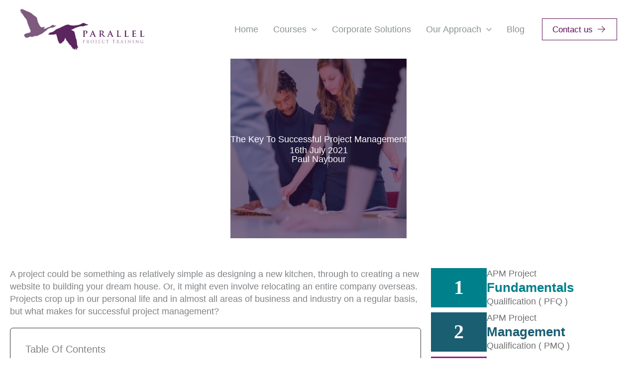

--- FILE ---
content_type: text/html; charset=UTF-8
request_url: https://www.parallelprojecttraining.com/blog/key-successful-project-management/
body_size: 25576
content:
<!DOCTYPE html><html lang="en-GB"><head><script>(function(w,i,g){w[g]=w[g]||[];if(typeof w[g].push=='function')w[g].push(i)})
(window,'GTM-N9QBPHR','google_tags_first_party');</script><script>(function(w,d,s,l){w[l]=w[l]||[];(function(){w[l].push(arguments);})('set', 'developer_id.dYzg1YT', true);
		w[l].push({'gtm.start':new Date().getTime(),event:'gtm.js'});var f=d.getElementsByTagName(s)[0],
		j=d.createElement(s);j.async=true;j.src='/b2qp/';
		f.parentNode.insertBefore(j,f);
		})(window,document,'script','dataLayer');</script><script data-no-optimize="1">var litespeed_docref=sessionStorage.getItem("litespeed_docref");litespeed_docref&&(Object.defineProperty(document,"referrer",{get:function(){return litespeed_docref}}),sessionStorage.removeItem("litespeed_docref"));</script> <meta charset="UTF-8"><meta name="viewport" content="width=device-width, initial-scale=1"><link rel="profile" href="https://gmpg.org/xfn/11"><meta name='robots' content='index, follow, max-image-preview:large, max-snippet:-1, max-video-preview:-1' /><title>The Key To Successful Project Management - Parallel Project Training</title><meta name="description" content="Successful project management is the key element in simple projects such as designing a new kitchen, through to major infrastructure projects" /><link rel="canonical" href="https://www.parallelprojecttraining.com/blog/key-successful-project-management/" /><meta property="og:locale" content="en_GB" /><meta property="og:type" content="article" /><meta property="og:title" content="The Key To Successful Project Management" /><meta property="og:description" content="Successful project management is the key element in simple projects such as designing a new kitchen, through to major infrastructure projects" /><meta property="og:url" content="https://www.parallelprojecttraining.com/blog/key-successful-project-management/" /><meta property="og:site_name" content="Parallel Project Training" /><meta property="article:publisher" content="https://www.facebook.com/ParallelProjectTraining" /><meta property="article:published_time" content="2021-07-16T13:04:00+00:00" /><meta property="article:modified_time" content="2024-06-17T16:42:33+00:00" /><meta property="og:image" content="https://www.parallelprojecttraining.com/wp-content/uploads/2022/01/project-managers-on-training-course.jpg" /><meta property="og:image:width" content="640" /><meta property="og:image:height" content="427" /><meta property="og:image:type" content="image/jpeg" /><meta name="author" content="Paul Naybour" /><meta name="twitter:card" content="summary_large_image" /><meta name="twitter:creator" content="@parallelproject" /><meta name="twitter:site" content="@parallelproject" /><meta name="twitter:label1" content="Written by" /><meta name="twitter:data1" content="Paul Naybour" /><meta name="twitter:label2" content="Estimated reading time" /><meta name="twitter:data2" content="10 minutes" /> <script type="application/ld+json" class="yoast-schema-graph">{"@context":"https://schema.org","@graph":[{"@type":"Article","@id":"https://www.parallelprojecttraining.com/blog/key-successful-project-management/#article","isPartOf":{"@id":"https://www.parallelprojecttraining.com/blog/key-successful-project-management/"},"author":{"name":"Paul Naybour","@id":"https://www.parallelprojecttraining.com/#/schema/person/c26a7de50819147f11fc13229d542a40"},"headline":"The Key To Successful Project Management","datePublished":"2021-07-16T13:04:00+00:00","dateModified":"2024-06-17T16:42:33+00:00","mainEntityOfPage":{"@id":"https://www.parallelprojecttraining.com/blog/key-successful-project-management/"},"wordCount":2071,"commentCount":4,"publisher":{"@id":"https://www.parallelprojecttraining.com/#organization"},"image":{"@id":"https://www.parallelprojecttraining.com/blog/key-successful-project-management/#primaryimage"},"thumbnailUrl":"https://www.parallelprojecttraining.com/wp-content/uploads/2022/01/project-managers-on-training-course.jpg","articleSection":["Project Management Articles"],"inLanguage":"en-GB","potentialAction":[{"@type":"CommentAction","name":"Comment","target":["https://www.parallelprojecttraining.com/blog/key-successful-project-management/#respond"]}]},{"@type":"WebPage","@id":"https://www.parallelprojecttraining.com/blog/key-successful-project-management/","url":"https://www.parallelprojecttraining.com/blog/key-successful-project-management/","name":"The Key To Successful Project Management - Parallel Project Training","isPartOf":{"@id":"https://www.parallelprojecttraining.com/#website"},"primaryImageOfPage":{"@id":"https://www.parallelprojecttraining.com/blog/key-successful-project-management/#primaryimage"},"image":{"@id":"https://www.parallelprojecttraining.com/blog/key-successful-project-management/#primaryimage"},"thumbnailUrl":"https://www.parallelprojecttraining.com/wp-content/uploads/2022/01/project-managers-on-training-course.jpg","datePublished":"2021-07-16T13:04:00+00:00","dateModified":"2024-06-17T16:42:33+00:00","description":"Successful project management is the key element in simple projects such as designing a new kitchen, through to major infrastructure projects","breadcrumb":{"@id":"https://www.parallelprojecttraining.com/blog/key-successful-project-management/#breadcrumb"},"inLanguage":"en-GB","potentialAction":[{"@type":"ReadAction","target":["https://www.parallelprojecttraining.com/blog/key-successful-project-management/"]}]},{"@type":"ImageObject","inLanguage":"en-GB","@id":"https://www.parallelprojecttraining.com/blog/key-successful-project-management/#primaryimage","url":"https://www.parallelprojecttraining.com/wp-content/uploads/2022/01/project-managers-on-training-course.jpg","contentUrl":"https://www.parallelprojecttraining.com/wp-content/uploads/2022/01/project-managers-on-training-course.jpg","width":640,"height":427,"caption":"project manager discussing progress with team"},{"@type":"BreadcrumbList","@id":"https://www.parallelprojecttraining.com/blog/key-successful-project-management/#breadcrumb","itemListElement":[{"@type":"ListItem","position":1,"name":"Home","item":"https://www.parallelprojecttraining.com/"},{"@type":"ListItem","position":2,"name":"Blog","item":"https://www.parallelprojecttraining.com/blog/"},{"@type":"ListItem","position":3,"name":"The Key To Successful Project Management"}]},{"@type":"WebSite","@id":"https://www.parallelprojecttraining.com/#website","url":"https://www.parallelprojecttraining.com/","name":"Parallel Project Training","description":"Specialists in APM project management training","publisher":{"@id":"https://www.parallelprojecttraining.com/#organization"},"potentialAction":[{"@type":"SearchAction","target":{"@type":"EntryPoint","urlTemplate":"https://www.parallelprojecttraining.com/?s={search_term_string}"},"query-input":{"@type":"PropertyValueSpecification","valueRequired":true,"valueName":"search_term_string"}}],"inLanguage":"en-GB"},{"@type":"Organization","@id":"https://www.parallelprojecttraining.com/#organization","name":"Parallel Project Training","url":"https://www.parallelprojecttraining.com/","logo":{"@type":"ImageObject","inLanguage":"en-GB","@id":"https://www.parallelprojecttraining.com/#/schema/logo/image/","url":"https://www.parallelprojecttraining.com/wp-content/uploads/2020/01/ppt-geese-home.png","contentUrl":"https://www.parallelprojecttraining.com/wp-content/uploads/2020/01/ppt-geese-home.png","width":478,"height":478,"caption":"Parallel Project Training"},"image":{"@id":"https://www.parallelprojecttraining.com/#/schema/logo/image/"},"sameAs":["https://www.facebook.com/ParallelProjectTraining","https://x.com/parallelproject","https://www.linkedin.com/company/parallel-project-training","https://www.youtube.com/channel/UCpzPrsI3w51NtuiJIrKjgCg"]},{"@type":"Person","@id":"https://www.parallelprojecttraining.com/#/schema/person/c26a7de50819147f11fc13229d542a40","name":"Paul Naybour","image":{"@type":"ImageObject","inLanguage":"en-GB","@id":"https://www.parallelprojecttraining.com/#/schema/person/image/","url":"https://www.parallelprojecttraining.com/wp-content/litespeed/avatar/f5ea84566dbfe2ffa50774385209bdab.jpg?ver=1768568101","contentUrl":"https://www.parallelprojecttraining.com/wp-content/litespeed/avatar/f5ea84566dbfe2ffa50774385209bdab.jpg?ver=1768568101","caption":"Paul Naybour"},"description":"Paul Naybour is a seasoned project management consultant with over 15 years of experience in the industry. As the co-founder and managing director of Parallel, Paul has been instrumental in shaping the company's vision and delivering exceptional project management training and consultancy services. With a robust background in power generation and extensive senior-level experience, Paul specializes in the development and implementation of change programs, risk management, earned value management, and bespoke project management training.","sameAs":["https://www.linkedin.com/in/naybour/"],"url":"https://www.parallelprojecttraining.com/blog/author/pnaybour/"}]}</script> <link rel='dns-prefetch' href='//kit.fontawesome.com' /><link rel='dns-prefetch' href='//fonts.googleapis.com' /><link rel='dns-prefetch' href='//www.googletagmanager.com' /><link rel='dns-prefetch' href='//ka-p.fontawesome.com' /><link rel='preconnect' href='https://ka-p.fontawesome.com' /><link rel='preconnect' href='https://kit.fontawesome.com' /><link rel="alternate" type="application/rss+xml" title="Parallel Project Training &raquo; Feed" href="https://www.parallelprojecttraining.com/feed/" /><link rel="alternate" type="application/rss+xml" title="Parallel Project Training &raquo; Comments Feed" href="https://www.parallelprojecttraining.com/comments/feed/" /><link rel="alternate" type="application/rss+xml" title="Parallel Project Training &raquo; The Key To Successful Project Management Comments Feed" href="https://www.parallelprojecttraining.com/blog/key-successful-project-management/feed/" /><link rel="alternate" title="oEmbed (JSON)" type="application/json+oembed" href="https://www.parallelprojecttraining.com/wp-json/oembed/1.0/embed?url=https%3A%2F%2Fwww.parallelprojecttraining.com%2Fblog%2Fkey-successful-project-management%2F" /><link rel="alternate" title="oEmbed (XML)" type="text/xml+oembed" href="https://www.parallelprojecttraining.com/wp-json/oembed/1.0/embed?url=https%3A%2F%2Fwww.parallelprojecttraining.com%2Fblog%2Fkey-successful-project-management%2F&#038;format=xml" /><style>.lazy-load-html,.fl-builder-content-49498{content-visibility:auto;contain-intrinsic-size:1px 1000px;}</style><link data-optimized="2" rel="stylesheet" href="https://www.parallelprojecttraining.com/wp-content/litespeed/css/5be5ccde2b2563939a2eb02b56a1241f.css?ver=039e3" /> <script defer crossorigin="anonymous" src="https://kit.fontawesome.com/27bd977884.js" id="font-awesome-official-js"></script> <link rel="https://api.w.org/" href="https://www.parallelprojecttraining.com/wp-json/" /><link rel="alternate" title="JSON" type="application/json" href="https://www.parallelprojecttraining.com/wp-json/wp/v2/posts/2208" /><link rel="EditURI" type="application/rsd+xml" title="RSD" href="https://www.parallelprojecttraining.com/xmlrpc.php?rsd" /><meta name="generator" content="WordPress 6.9" /><link rel='shortlink' href='https://www.parallelprojecttraining.com/?p=2208' /><meta name="generator" content="Site Kit by Google 1.170.0" /><script type="application/ld+json">{"@context":"https:\/\/schema.org","@type":"BreadcrumbList","itemListElement":[{"@type":"ListItem","position":1,"item":{"@id":"https:\/\/www.parallelprojecttraining.com\/","name":"Home"}},{"@type":"ListItem","position":2,"item":{"@id":"https:\/\/www.parallelprojecttraining.com\/blog\/key-successful-project-management\/","name":"The Key To Successful Project Management"}}]}</script><link rel="pingback" href="https://www.parallelprojecttraining.com/xmlrpc.php"> <script type="litespeed/javascript">(function(w,d,s,l,i){w[l]=w[l]||[];w[l].push({'gtm.start':new Date().getTime(),event:'gtm.js'});var f=d.getElementsByTagName(s)[0],j=d.createElement(s),dl=l!='dataLayer'?'&l='+l:'';j.async=!0;j.src='https://www.googletagmanager.com/gtm.js?id='+i+dl;f.parentNode.insertBefore(j,f)})(window,document,'script','dataLayer','GTM-N9QBPHR')</script> <style id="wpsp-style-frontend"></style><link rel="icon" href="https://www.parallelprojecttraining.com/wp-content/uploads/2021/12/parallel-purple-favicon.png" sizes="32x32" /><link rel="icon" href="https://www.parallelprojecttraining.com/wp-content/uploads/2021/12/parallel-purple-favicon.png" sizes="192x192" /><link rel="apple-touch-icon" href="https://www.parallelprojecttraining.com/wp-content/uploads/2021/12/parallel-purple-favicon.png" /><meta name="msapplication-TileImage" content="https://www.parallelprojecttraining.com/wp-content/uploads/2021/12/parallel-purple-favicon.png" /></head><body itemtype='https://schema.org/Blog' itemscope='itemscope' class="wp-singular post-template-default single single-post postid-2208 single-format-standard wp-custom-logo wp-embed-responsive wp-theme-astra wp-child-theme-astra-child fl-builder-2-10-0-5 fl-themer-1-5-2-1-20251125200437 fl-no-js wp-schema-pro-2.10.6 fl-theme-builder-footer fl-theme-builder-footer-footer fl-theme-builder-singular fl-theme-builder-singular-single-content-blog ast-desktop ast-page-builder-template ast-no-sidebar astra-4.12.0 group-blog ast-blog-single-style-1 ast-single-post ast-inherit-site-logo-transparent ast-hfb-header ast-full-width-layout ast-normal-title-enabled astra-addon-4.12.0">
<noscript>
<iframe data-lazyloaded="1" src="about:blank" data-litespeed-src="https://www.googletagmanager.com/ns.html?id=GTM-N9QBPHR" height="0" width="0" style="display:none;visibility:hidden"></iframe>
</noscript>
<a
class="skip-link screen-reader-text"
href="#content">
Skip to content</a><div
class="hfeed site" id="page"><header
class="site-header header-main-layout-1 ast-primary-menu-enabled ast-logo-title-inline ast-hide-custom-menu-mobile ast-builder-menu-toggle-icon ast-mobile-header-inline" id="masthead" itemtype="https://schema.org/WPHeader" itemscope="itemscope" itemid="#masthead"		><div id="ast-desktop-header" data-toggle-type="dropdown"><div class="ast-main-header-wrap main-header-bar-wrap "><div class="ast-primary-header-bar ast-primary-header main-header-bar site-header-focus-item" data-section="section-primary-header-builder"><div class="site-primary-header-wrap ast-builder-grid-row-container site-header-focus-item ast-container" data-section="section-primary-header-builder"><div class="ast-builder-grid-row ast-builder-grid-row-has-sides ast-builder-grid-row-no-center"><div class="site-header-primary-section-left site-header-section ast-flex site-header-section-left"><div class="ast-builder-layout-element ast-flex site-header-focus-item" data-section="title_tagline"><div
class="site-branding ast-site-identity" itemtype="https://schema.org/Organization" itemscope="itemscope"				>
<span class="site-logo-img"><a href="https://www.parallelprojecttraining.com/" class="custom-logo-link" rel="home"><img src="https://www.parallelprojecttraining.com/wp-content/uploads/2024/05/PPT-logo-no-strap-min-cropped.svg" class="custom-logo" alt="Parallel Project Training" /></a></span></div></div></div><div class="site-header-primary-section-right site-header-section ast-flex ast-grid-right-section"><div class="ast-builder-menu-1 ast-builder-menu ast-flex ast-builder-menu-1-focus-item ast-builder-layout-element site-header-focus-item" data-section="section-hb-menu-1"><div class="ast-main-header-bar-alignment"><div class="main-header-bar-navigation"><nav class="site-navigation ast-flex-grow-1 navigation-accessibility site-header-focus-item" id="primary-site-navigation-desktop" aria-label="Primary Site Navigation" itemtype="https://schema.org/SiteNavigationElement" itemscope="itemscope"><div class="main-navigation ast-inline-flex"><ul id="ast-hf-menu-1" class="main-header-menu ast-menu-shadow ast-nav-menu ast-flex  submenu-with-border stack-on-mobile ast-mega-menu-enabled"><li id="menu-item-399" class="menu-item menu-item-type-post_type menu-item-object-page menu-item-home menu-item-399"><a href="https://www.parallelprojecttraining.com/" class="menu-link"><span class="ast-icon icon-arrow"><svg class="ast-arrow-svg" xmlns="http://www.w3.org/2000/svg" xmlns:xlink="http://www.w3.org/1999/xlink" version="1.1" x="0px" y="0px" width="26px" height="16.043px" viewBox="57 35.171 26 16.043" enable-background="new 57 35.171 26 16.043" xml:space="preserve">
<path d="M57.5,38.193l12.5,12.5l12.5-12.5l-2.5-2.5l-10,10l-10-10L57.5,38.193z" />
</svg></span><span class="menu-text">Home</span></a></li><li id="menu-item-394" class="menu-item menu-item-type-post_type menu-item-object-page menu-item-has-children menu-item-394 astra-megamenu-li full-width-mega"><a aria-expanded="false" href="https://www.parallelprojecttraining.com/courses/" class="menu-link"><span class="ast-icon icon-arrow"><svg class="ast-arrow-svg" xmlns="http://www.w3.org/2000/svg" xmlns:xlink="http://www.w3.org/1999/xlink" version="1.1" x="0px" y="0px" width="26px" height="16.043px" viewBox="57 35.171 26 16.043" enable-background="new 57 35.171 26 16.043" xml:space="preserve">
<path d="M57.5,38.193l12.5,12.5l12.5-12.5l-2.5-2.5l-10,10l-10-10L57.5,38.193z" />
</svg></span><span class="menu-text">Courses</span><span role="application" class="dropdown-menu-toggle ast-header-navigation-arrow" tabindex="0" aria-expanded="false" aria-label="Menu Toggle"  ><span class="ast-icon icon-arrow"><svg class="ast-arrow-svg" xmlns="http://www.w3.org/2000/svg" xmlns:xlink="http://www.w3.org/1999/xlink" version="1.1" x="0px" y="0px" width="26px" height="16.043px" viewBox="57 35.171 26 16.043" enable-background="new 57 35.171 26 16.043" xml:space="preserve">
<path d="M57.5,38.193l12.5,12.5l12.5-12.5l-2.5-2.5l-10,10l-10-10L57.5,38.193z" />
</svg></span></span></a><button class="ast-menu-toggle" aria-expanded="false" aria-label="Toggle Menu"><span class="ast-icon icon-arrow"><svg class="ast-arrow-svg" xmlns="http://www.w3.org/2000/svg" xmlns:xlink="http://www.w3.org/1999/xlink" version="1.1" x="0px" y="0px" width="26px" height="16.043px" viewBox="57 35.171 26 16.043" enable-background="new 57 35.171 26 16.043" xml:space="preserve">
<path d="M57.5,38.193l12.5,12.5l12.5-12.5l-2.5-2.5l-10,10l-10-10L57.5,38.193z" />
</svg></span></button><div class="astra-full-megamenu-wrapper ast-hidden astra-megamenu-has-divider"><ul class="astra-megamenu sub-menu astra-mega-menu-width-full astra-megamenu-has-divider ast-hidden"><li id="menu-item-50810" class="menu-item menu-item-type-custom menu-item-object-custom menu-item-50810 menu-item-heading"><a href="#" class="ast-hide-menu-item menu-link"><span class="ast-icon icon-arrow"><svg class="ast-arrow-svg" xmlns="http://www.w3.org/2000/svg" xmlns:xlink="http://www.w3.org/1999/xlink" version="1.1" x="0px" y="0px" width="26px" height="16.043px" viewBox="57 35.171 26 16.043" enable-background="new 57 35.171 26 16.043" xml:space="preserve">
<path d="M57.5,38.193l12.5,12.5l12.5-12.5l-2.5-2.5l-10,10l-10-10L57.5,38.193z" />
</svg></span><span class="menu-text">Courses Mega Menu</span></a><div class="ast-mm-custom-content ast-mm-template-content"><div class="fl-builder-content fl-builder-content-52499 fl-builder-template fl-builder-row-template fl-builder-global-templates-locked" data-post-id="52499"><div class="fl-row fl-row-full-width fl-row-bg-none fl-node-rzia0nvdw2mh fl-row-default-height fl-row-align-center courses-mega-menu-wrapper" data-node="rzia0nvdw2mh"><div class="fl-row-content-wrap"><div class="fl-row-content fl-row-fixed-width fl-node-content"><div  class="fl-module fl-module-box fl-node-nt8kq9epugfl" data-node="nt8kq9epugfl"><div  class="fl-module fl-module-box fl-node-t8bqfrzo6g7u" data-node="t8bqfrzo6g7u"><div class="fl-module fl-module-rich-text fl-node-53vpqoy64zb9 mega-menu-heading" data-node="53vpqoy64zb9"><div class="fl-module-content fl-node-content"><div class="fl-rich-text"><p>APM Project Management Courses</p></div></div></div></div><div  class="fl-module fl-module-box fl-node-rec9ufshvypd" data-node="rec9ufshvypd"><div class="fl-module fl-module-rich-text fl-node-d7mjfhyp9lr0 mega-menu-heading" data-node="d7mjfhyp9lr0"><div class="fl-module-content fl-node-content"><div class="fl-rich-text"><p>Additional Courses</p></div></div></div><div class="fl-module fl-module-html fl-node-c0y7treaxuo4 mega-menu-title pfq" data-node="c0y7treaxuo4"><div class="fl-module-content fl-node-content"><div class="fl-html"><div class="mega-menu-additional-course-border pmip"><a href="https://www.parallelprojecttraining.com/project-management-in-practice/"><div class="first-row">Project Management in practice</div>
</a></div></div></div></div><div class="fl-module fl-module-html fl-node-1vp978g6eyf5 mega-menu-title pfq" data-node="1vp978g6eyf5"><div class="fl-module-content fl-node-content"><div class="fl-html"><div class="mega-menu-additional-course-border ppc"><a href="https://www.parallelprojecttraining.com/project-planning-and-control/"><div class="first-row">Project Planning and Control™</div>
</a></div></div></div></div><div class="fl-module fl-module-html fl-node-snblm9a6pre1 mega-menu-title pfq" data-node="snblm9a6pre1"><div class="fl-module-content fl-node-content"><div class="fl-html"><div class="mega-menu-additional-course-border pmp"><a href="https://www.parallelprojecttraining.com/events/57-project-managment-professional-pmp/"><div class="first-row">Project Management Professional™</div>
</a></div></div></div></div></div>
<a  class="fl-module fl-module-box fl-node-j5ztq40r7s68" data-node="j5ztq40r7s68" href="https://www.parallelprojecttraining.com/apm-project-fundamentals-qualification-apm-pfq/" target="_self"><div  class="fl-module fl-module-box fl-node-m2kt71xqrz8p number-module" data-node="m2kt71xqrz8p"><div class="fl-module fl-module-html fl-node-iypnwhavdm1f" data-node="iypnwhavdm1f"><div class="fl-module-content fl-node-content"><div class="fl-html"><div class="mega-menu-number">1</div></div></div></div></div><div  class="fl-module fl-module-box fl-node-ygj5cv3xm0bn title-module" data-node="ygj5cv3xm0bn"><div class="fl-module fl-module-html fl-node-jug13vnaxmp6 mega-menu-title pfq" data-node="jug13vnaxmp6"><div class="fl-module-content fl-node-content"><div class="fl-html"><div class="first-row">APM Project</div><div class="second-row pfq">Fundamentals</div><div class="third-row">Qualification ( PFQ )</div></div></div></div></div>
</a>
<a  class="fl-module fl-module-box fl-node-vb87lgd10693" data-node="vb87lgd10693" href="https://www.parallelprojecttraining.com/apm-project-management-qualification-apm-pmq/" target="_self"><div  class="fl-module fl-module-box fl-node-7nuixk1adtr6 number-module" data-node="7nuixk1adtr6"><div class="fl-module fl-module-html fl-node-g4o3svjix20k" data-node="g4o3svjix20k"><div class="fl-module-content fl-node-content"><div class="fl-html"><div class="mega-menu-number">2</div></div></div></div></div><div  class="fl-module fl-module-box fl-node-sm76t2oqnaub title-module" data-node="sm76t2oqnaub"><div class="fl-module fl-module-html fl-node-thfbwxm6qkv1 mega-menu-title pfq" data-node="thfbwxm6qkv1"><div class="fl-module-content fl-node-content"><div class="fl-html"><div class="first-row">APM Project</div><div class="second-row pmq">Management</div><div class="third-row">Qualification ( PMQ )</div></div></div></div></div>
</a>
<a  class="fl-module fl-module-box fl-node-p2ld37fxek46" data-node="p2ld37fxek46" href="https://www.parallelprojecttraining.com/apm-project-professional-qualification-apm-ppq/" target="_self"><div  class="fl-module fl-module-box fl-node-0r7a4n3pm8ib number-module" data-node="0r7a4n3pm8ib"><div class="fl-module fl-module-html fl-node-0dsik5feq2ax" data-node="0dsik5feq2ax"><div class="fl-module-content fl-node-content"><div class="fl-html"><div class="mega-menu-number">3</div></div></div></div></div><div  class="fl-module fl-module-box fl-node-vhnk4wz6ls5g title-module" data-node="vhnk4wz6ls5g"><div class="fl-module fl-module-html fl-node-34v591csrkha mega-menu-title pfq" data-node="34v591csrkha"><div class="fl-module-content fl-node-content"><div class="fl-html"><div class="first-row">APM Project</div><div class="second-row ppq">Professional</div><div class="third-row">Qualification ( PPQ )</div></div></div></div></div>
</a>
<a  class="fl-module fl-module-box fl-node-jvbn2kawxlpc" data-node="jvbn2kawxlpc" href="https://www.parallelprojecttraining.com/apm-chartered-project-professional-apm-chpp/" target="_self"><div  class="fl-module fl-module-box fl-node-4kfjpmqeg68v number-module" data-node="4kfjpmqeg68v"><div class="fl-module fl-module-html fl-node-wqrehupg6jxi" data-node="wqrehupg6jxi"><div class="fl-module-content fl-node-content"><div class="fl-html"><div class="mega-menu-number">4</div></div></div></div></div><div  class="fl-module fl-module-box fl-node-yrmhtoevuwz6 title-module" data-node="yrmhtoevuwz6"><div class="fl-module fl-module-html fl-node-bja6o40gh5fk mega-menu-title pfq" data-node="bja6o40gh5fk"><div class="fl-module-content fl-node-content"><div class="fl-html"><div class="first-row">APM Project</div><div class="second-row chpp">Chartered</div><div class="third-row">Qualification ( ChPP )</div></div></div></div></div>
</a></div></div></div></div></div></div></li></ul></li><li id="menu-item-423" class="menu-item menu-item-type-post_type menu-item-object-page menu-item-423"><a href="https://www.parallelprojecttraining.com/corporate-training/" class="menu-link"><span class="ast-icon icon-arrow"><svg class="ast-arrow-svg" xmlns="http://www.w3.org/2000/svg" xmlns:xlink="http://www.w3.org/1999/xlink" version="1.1" x="0px" y="0px" width="26px" height="16.043px" viewBox="57 35.171 26 16.043" enable-background="new 57 35.171 26 16.043" xml:space="preserve">
<path d="M57.5,38.193l12.5,12.5l12.5-12.5l-2.5-2.5l-10,10l-10-10L57.5,38.193z" />
</svg></span><span class="menu-text">Corporate Solutions</span></a></li><li id="menu-item-408" class="menu-item menu-item-type-post_type menu-item-object-page menu-item-has-children menu-item-408 astra-megamenu-li full-width-mega"><a aria-expanded="false" href="https://www.parallelprojecttraining.com/our-approach/" class="menu-link"><span class="ast-icon icon-arrow"><svg class="ast-arrow-svg" xmlns="http://www.w3.org/2000/svg" xmlns:xlink="http://www.w3.org/1999/xlink" version="1.1" x="0px" y="0px" width="26px" height="16.043px" viewBox="57 35.171 26 16.043" enable-background="new 57 35.171 26 16.043" xml:space="preserve">
<path d="M57.5,38.193l12.5,12.5l12.5-12.5l-2.5-2.5l-10,10l-10-10L57.5,38.193z" />
</svg></span><span class="menu-text">Our Approach</span><span role="application" class="dropdown-menu-toggle ast-header-navigation-arrow" tabindex="0" aria-expanded="false" aria-label="Menu Toggle"  ><span class="ast-icon icon-arrow"><svg class="ast-arrow-svg" xmlns="http://www.w3.org/2000/svg" xmlns:xlink="http://www.w3.org/1999/xlink" version="1.1" x="0px" y="0px" width="26px" height="16.043px" viewBox="57 35.171 26 16.043" enable-background="new 57 35.171 26 16.043" xml:space="preserve">
<path d="M57.5,38.193l12.5,12.5l12.5-12.5l-2.5-2.5l-10,10l-10-10L57.5,38.193z" />
</svg></span></span></a><button class="ast-menu-toggle" aria-expanded="false" aria-label="Toggle Menu"><span class="ast-icon icon-arrow"><svg class="ast-arrow-svg" xmlns="http://www.w3.org/2000/svg" xmlns:xlink="http://www.w3.org/1999/xlink" version="1.1" x="0px" y="0px" width="26px" height="16.043px" viewBox="57 35.171 26 16.043" enable-background="new 57 35.171 26 16.043" xml:space="preserve">
<path d="M57.5,38.193l12.5,12.5l12.5-12.5l-2.5-2.5l-10,10l-10-10L57.5,38.193z" />
</svg></span></button><div class="astra-full-megamenu-wrapper ast-hidden"><ul class="astra-megamenu sub-menu astra-mega-menu-width-full ast-hidden"><li id="menu-item-51033" class="menu-item menu-item-type-custom menu-item-object-custom menu-item-51033 menu-item-heading"><a href="#" class="ast-hide-menu-item menu-link"><span class="ast-icon icon-arrow"><svg class="ast-arrow-svg" xmlns="http://www.w3.org/2000/svg" xmlns:xlink="http://www.w3.org/1999/xlink" version="1.1" x="0px" y="0px" width="26px" height="16.043px" viewBox="57 35.171 26 16.043" enable-background="new 57 35.171 26 16.043" xml:space="preserve">
<path d="M57.5,38.193l12.5,12.5l12.5-12.5l-2.5-2.5l-10,10l-10-10L57.5,38.193z" />
</svg></span><span class="menu-text">Our Approach Mega Menu</span></a><div class="ast-mm-custom-content ast-mm-template-content"><div class="fl-builder-content fl-builder-content-51029 fl-builder-template fl-builder-row-template fl-builder-global-templates-locked" data-post-id="51029"><div class="fl-row fl-row-full-width fl-row-bg-none fl-node-fmcoqwxbhgea fl-row-default-height fl-row-align-center courses-mega-menu-wrapper" data-node="fmcoqwxbhgea"><div class="fl-row-content-wrap"><div class="fl-row-content fl-row-fixed-width fl-node-content"><div class="fl-col-group fl-node-1dc7h9o0j5kq fl-col-group-equal-height fl-col-group-align-center" data-node="1dc7h9o0j5kq"><div class="fl-col fl-node-2r5jtzayqsfg fl-col-bg-color fl-col-small fl-col-has-cols" data-node="2r5jtzayqsfg"><div class="fl-col-content fl-node-content"><div class="fl-col-group fl-node-d5vjmbqwl40n fl-col-group-nested fl-col-group-equal-height fl-col-group-align-center" data-node="d5vjmbqwl40n"><div class="fl-col fl-node-y3i9jcdw54ho fl-col-bg-color" data-node="y3i9jcdw54ho"><div class="fl-col-content fl-node-content"><div class="fl-module fl-module-html fl-node-oa8tuilcng2z mega-menu-title pfq" data-node="oa8tuilcng2z"><div class="fl-module-content fl-node-content"><div class="fl-html">
<a href="https://www.parallelprojecttraining.com/clients/"><div class="first-row">Case Studies and Testimonials</div>
</a></div></div></div></div></div></div></div></div><div class="fl-col fl-node-xs5ntqhydbui fl-col-bg-color fl-col-small fl-col-has-cols" data-node="xs5ntqhydbui"><div class="fl-col-content fl-node-content"><div class="fl-col-group fl-node-knijfa4d2cwg fl-col-group-nested fl-col-group-equal-height fl-col-group-align-center" data-node="knijfa4d2cwg"><div class="fl-col fl-node-ovazn30bi612 fl-col-bg-color" data-node="ovazn30bi612"><div class="fl-col-content fl-node-content"><div class="fl-module fl-module-html fl-node-7k0ycjuw3ag8 mega-menu-title pfq" data-node="7k0ycjuw3ag8"><div class="fl-module-content fl-node-content"><div class="fl-html">
<a href="https://www.parallelprojecttraining.com/our-approach/project-management-qualifications-the-definitive-guide/"><div class="first-row">Project Management Qualifications: The Definitive Guide</div>
</a></div></div></div></div></div></div></div></div></div><div class="fl-col-group fl-node-hkj81wumc7tl fl-col-group-equal-height fl-col-group-align-center" data-node="hkj81wumc7tl"><div class="fl-col fl-node-dzc9yvajsop2 fl-col-bg-color fl-col-small fl-col-has-cols" data-node="dzc9yvajsop2"><div class="fl-col-content fl-node-content"><div class="fl-col-group fl-node-6mdtrswbvf8e fl-col-group-nested fl-col-group-equal-height fl-col-group-align-center" data-node="6mdtrswbvf8e"><div class="fl-col fl-node-9odh82nvxq7w fl-col-bg-color" data-node="9odh82nvxq7w"><div class="fl-col-content fl-node-content"><div class="fl-module fl-module-html fl-node-7da365vc0pwo mega-menu-title pfq" data-node="7da365vc0pwo"><div class="fl-module-content fl-node-content"><div class="fl-html">
<a href="https://www.parallelprojecttraining.com/our-approach/benefits-of-project-management-training//"><div class="first-row">Benefits of Project Management Training</div>
</a></div></div></div></div></div></div></div></div><div class="fl-col fl-node-mxkdubl21tir fl-col-bg-color fl-col-small fl-col-has-cols" data-node="mxkdubl21tir"><div class="fl-col-content fl-node-content"><div class="fl-col-group fl-node-8nl5kd1q2e0i fl-col-group-nested fl-col-group-equal-height fl-col-group-align-center" data-node="8nl5kd1q2e0i"><div class="fl-col fl-node-corxdfkq3bj2 fl-col-bg-color" data-node="corxdfkq3bj2"><div class="fl-col-content fl-node-content"><div class="fl-module fl-module-html fl-node-jnop5sl7u3vc mega-menu-title pfq" data-node="jnop5sl7u3vc"><div class="fl-module-content fl-node-content"><div class="fl-html">
<a href="https://www.parallelprojecttraining.com/our-approach/what-is-project-management/"><div class="first-row">What is Project Management?</div>
</a></div></div></div></div></div></div></div></div></div></div></div></div></div></div></li></ul></li><li id="menu-item-407" class="menu-item menu-item-type-post_type menu-item-object-page current_page_parent menu-item-407"><a href="https://www.parallelprojecttraining.com/blog/" class="menu-link"><span class="ast-icon icon-arrow"><svg class="ast-arrow-svg" xmlns="http://www.w3.org/2000/svg" xmlns:xlink="http://www.w3.org/1999/xlink" version="1.1" x="0px" y="0px" width="26px" height="16.043px" viewBox="57 35.171 26 16.043" enable-background="new 57 35.171 26 16.043" xml:space="preserve">
<path d="M57.5,38.193l12.5,12.5l12.5-12.5l-2.5-2.5l-10,10l-10-10L57.5,38.193z" />
</svg></span><span class="menu-text">Blog</span></a></li></ul></div></nav></div></div></div><div class="ast-builder-layout-element ast-flex site-header-focus-item ast-header-button-1" data-section="section-hb-button-1"><div class="ast-builder-button-wrap ast-builder-button-size-md"><a class="ast-custom-button-link" href="https://www.parallelprojecttraining.com/contact-us/" target="_self"  role="button" aria-label="Contact us" ><div class="ast-custom-button">Contact us</div>
</a><a class="menu-link" href="https://www.parallelprojecttraining.com/contact-us/" target="_self" >Contact us</a></div></div></div></div></div></div></div></div><div id="ast-mobile-header" class="ast-mobile-header-wrap " data-type="dropdown"><div class="ast-main-header-wrap main-header-bar-wrap" ><div class="ast-primary-header-bar ast-primary-header main-header-bar site-primary-header-wrap site-header-focus-item ast-builder-grid-row-layout-default ast-builder-grid-row-tablet-layout-default ast-builder-grid-row-mobile-layout-default" data-section="section-primary-header-builder"><div class="ast-builder-grid-row ast-builder-grid-row-has-sides ast-builder-grid-row-no-center"><div class="site-header-primary-section-left site-header-section ast-flex site-header-section-left"><div class="ast-builder-layout-element ast-flex site-header-focus-item" data-section="title_tagline"><div
class="site-branding ast-site-identity" itemtype="https://schema.org/Organization" itemscope="itemscope"				>
<span class="site-logo-img"><a href="https://www.parallelprojecttraining.com/" class="custom-logo-link" rel="home"><img src="https://www.parallelprojecttraining.com/wp-content/uploads/2024/05/PPT-logo-no-strap-min-cropped.svg" class="custom-logo" alt="Parallel Project Training" /></a></span></div></div></div><div class="site-header-primary-section-right site-header-section ast-flex ast-grid-right-section"><div class="ast-builder-layout-element ast-flex site-header-focus-item" data-section="section-header-mobile-trigger"><div class="ast-button-wrap">
<button type="button" class="menu-toggle main-header-menu-toggle ast-mobile-menu-trigger-minimal"   aria-expanded="false" aria-label="Main menu toggle">
<span class="mobile-menu-toggle-icon">
<span aria-hidden="true" class="ahfb-svg-iconset ast-inline-flex svg-baseline"><svg class='ast-mobile-svg ast-menu-svg' fill='currentColor' version='1.1' xmlns='http://www.w3.org/2000/svg' width='24' height='24' viewBox='0 0 24 24'><path d='M3 13h18c0.552 0 1-0.448 1-1s-0.448-1-1-1h-18c-0.552 0-1 0.448-1 1s0.448 1 1 1zM3 7h18c0.552 0 1-0.448 1-1s-0.448-1-1-1h-18c-0.552 0-1 0.448-1 1s0.448 1 1 1zM3 19h18c0.552 0 1-0.448 1-1s-0.448-1-1-1h-18c-0.552 0-1 0.448-1 1s0.448 1 1 1z'></path></svg></span><span aria-hidden="true" class="ahfb-svg-iconset ast-inline-flex svg-baseline"><svg class='ast-mobile-svg ast-close-svg' fill='currentColor' version='1.1' xmlns='http://www.w3.org/2000/svg' width='24' height='24' viewBox='0 0 24 24'><path d='M5.293 6.707l5.293 5.293-5.293 5.293c-0.391 0.391-0.391 1.024 0 1.414s1.024 0.391 1.414 0l5.293-5.293 5.293 5.293c0.391 0.391 1.024 0.391 1.414 0s0.391-1.024 0-1.414l-5.293-5.293 5.293-5.293c0.391-0.391 0.391-1.024 0-1.414s-1.024-0.391-1.414 0l-5.293 5.293-5.293-5.293c-0.391-0.391-1.024-0.391-1.414 0s-0.391 1.024 0 1.414z'></path></svg></span>					</span>
</button></div></div></div></div></div></div><div class="ast-mobile-header-content content-align-flex-start "><div class="ast-builder-menu-mobile ast-builder-menu ast-builder-menu-mobile-focus-item ast-builder-layout-element site-header-focus-item" data-section="section-header-mobile-menu"><div class="ast-main-header-bar-alignment"><div class="main-header-bar-navigation"><nav class="site-navigation ast-flex-grow-1 navigation-accessibility site-header-focus-item" id="ast-mobile-site-navigation" aria-label="Site Navigation: Off-Canvas Menu" itemtype="https://schema.org/SiteNavigationElement" itemscope="itemscope"><div class="main-navigation"><ul id="ast-hf-mobile-menu" class="main-header-menu ast-nav-menu ast-flex  submenu-with-border astra-menu-animation-fade  stack-on-mobile ast-mega-menu-enabled"><li id="menu-item-51616" class="menu-item menu-item-type-post_type menu-item-object-page menu-item-home menu-item-51616"><a href="https://www.parallelprojecttraining.com/" class="menu-link"><span class="ast-icon icon-arrow"><svg class="ast-arrow-svg" xmlns="http://www.w3.org/2000/svg" xmlns:xlink="http://www.w3.org/1999/xlink" version="1.1" x="0px" y="0px" width="26px" height="16.043px" viewBox="57 35.171 26 16.043" enable-background="new 57 35.171 26 16.043" xml:space="preserve">
<path d="M57.5,38.193l12.5,12.5l12.5-12.5l-2.5-2.5l-10,10l-10-10L57.5,38.193z" />
</svg></span><span class="menu-text">Home</span></a></li><li id="menu-item-51617" class="menu-item menu-item-type-post_type menu-item-object-page menu-item-has-children menu-item-51617"><a aria-expanded="false" href="https://www.parallelprojecttraining.com/courses/" class="menu-link"><span class="ast-icon icon-arrow"><svg class="ast-arrow-svg" xmlns="http://www.w3.org/2000/svg" xmlns:xlink="http://www.w3.org/1999/xlink" version="1.1" x="0px" y="0px" width="26px" height="16.043px" viewBox="57 35.171 26 16.043" enable-background="new 57 35.171 26 16.043" xml:space="preserve">
<path d="M57.5,38.193l12.5,12.5l12.5-12.5l-2.5-2.5l-10,10l-10-10L57.5,38.193z" />
</svg></span><span class="menu-text">Courses</span><span role="application" class="dropdown-menu-toggle ast-header-navigation-arrow" tabindex="0" aria-expanded="false" aria-label="Menu Toggle"  ><span class="ast-icon icon-arrow"><svg class="ast-arrow-svg" xmlns="http://www.w3.org/2000/svg" xmlns:xlink="http://www.w3.org/1999/xlink" version="1.1" x="0px" y="0px" width="26px" height="16.043px" viewBox="57 35.171 26 16.043" enable-background="new 57 35.171 26 16.043" xml:space="preserve">
<path d="M57.5,38.193l12.5,12.5l12.5-12.5l-2.5-2.5l-10,10l-10-10L57.5,38.193z" />
</svg></span></span></a><button class="ast-menu-toggle" aria-expanded="false" aria-label="Toggle Menu"><span class="ast-icon icon-arrow"><svg class="ast-arrow-svg" xmlns="http://www.w3.org/2000/svg" xmlns:xlink="http://www.w3.org/1999/xlink" version="1.1" x="0px" y="0px" width="26px" height="16.043px" viewBox="57 35.171 26 16.043" enable-background="new 57 35.171 26 16.043" xml:space="preserve">
<path d="M57.5,38.193l12.5,12.5l12.5-12.5l-2.5-2.5l-10,10l-10-10L57.5,38.193z" />
</svg></span></button><ul class="sub-menu"><li id="menu-item-51621" class="menu-item menu-item-type-post_type menu-item-object-page menu-item-51621"><a href="https://www.parallelprojecttraining.com/apm-project-fundamentals-qualification-apm-pfq/" class="menu-link"><span class="ast-icon icon-arrow"><svg class="ast-arrow-svg" xmlns="http://www.w3.org/2000/svg" xmlns:xlink="http://www.w3.org/1999/xlink" version="1.1" x="0px" y="0px" width="26px" height="16.043px" viewBox="57 35.171 26 16.043" enable-background="new 57 35.171 26 16.043" xml:space="preserve">
<path d="M57.5,38.193l12.5,12.5l12.5-12.5l-2.5-2.5l-10,10l-10-10L57.5,38.193z" />
</svg></span><span class="menu-text">APM Project Fundamentals Qualification (PFQ)</span></a></li><li id="menu-item-51620" class="menu-item menu-item-type-post_type menu-item-object-page menu-item-51620"><a href="https://www.parallelprojecttraining.com/apm-project-management-qualification-apm-pmq-feb-2025/" class="menu-link"><span class="ast-icon icon-arrow"><svg class="ast-arrow-svg" xmlns="http://www.w3.org/2000/svg" xmlns:xlink="http://www.w3.org/1999/xlink" version="1.1" x="0px" y="0px" width="26px" height="16.043px" viewBox="57 35.171 26 16.043" enable-background="new 57 35.171 26 16.043" xml:space="preserve">
<path d="M57.5,38.193l12.5,12.5l12.5-12.5l-2.5-2.5l-10,10l-10-10L57.5,38.193z" />
</svg></span><span class="menu-text">APM Project Management Qualification (APM PMQ)</span></a></li><li id="menu-item-51619" class="menu-item menu-item-type-post_type menu-item-object-page menu-item-51619"><a href="https://www.parallelprojecttraining.com/apm-project-professional-qualification-apm-ppq/" class="menu-link"><span class="ast-icon icon-arrow"><svg class="ast-arrow-svg" xmlns="http://www.w3.org/2000/svg" xmlns:xlink="http://www.w3.org/1999/xlink" version="1.1" x="0px" y="0px" width="26px" height="16.043px" viewBox="57 35.171 26 16.043" enable-background="new 57 35.171 26 16.043" xml:space="preserve">
<path d="M57.5,38.193l12.5,12.5l12.5-12.5l-2.5-2.5l-10,10l-10-10L57.5,38.193z" />
</svg></span><span class="menu-text">APM Project Professional Qualification (PPQ)</span></a></li><li id="menu-item-51622" class="menu-item menu-item-type-post_type menu-item-object-page menu-item-51622"><a href="https://www.parallelprojecttraining.com/apm-chartered-project-professional-apm-chpp/" class="menu-link"><span class="ast-icon icon-arrow"><svg class="ast-arrow-svg" xmlns="http://www.w3.org/2000/svg" xmlns:xlink="http://www.w3.org/1999/xlink" version="1.1" x="0px" y="0px" width="26px" height="16.043px" viewBox="57 35.171 26 16.043" enable-background="new 57 35.171 26 16.043" xml:space="preserve">
<path d="M57.5,38.193l12.5,12.5l12.5-12.5l-2.5-2.5l-10,10l-10-10L57.5,38.193z" />
</svg></span><span class="menu-text">APM Chartered Project Professional (ChPP)</span></a></li><li id="menu-item-51618" class="menu-item menu-item-type-post_type menu-item-object-page menu-item-51618"><a href="https://www.parallelprojecttraining.com/project-management-in-practice/" class="menu-link"><span class="ast-icon icon-arrow"><svg class="ast-arrow-svg" xmlns="http://www.w3.org/2000/svg" xmlns:xlink="http://www.w3.org/1999/xlink" version="1.1" x="0px" y="0px" width="26px" height="16.043px" viewBox="57 35.171 26 16.043" enable-background="new 57 35.171 26 16.043" xml:space="preserve">
<path d="M57.5,38.193l12.5,12.5l12.5-12.5l-2.5-2.5l-10,10l-10-10L57.5,38.193z" />
</svg></span><span class="menu-text">Project Management in Practice</span></a></li><li id="menu-item-52572" class="menu-item menu-item-type-post_type menu-item-object-page menu-item-52572"><a href="https://www.parallelprojecttraining.com/project-planning-and-control/" class="menu-link"><span class="ast-icon icon-arrow"><svg class="ast-arrow-svg" xmlns="http://www.w3.org/2000/svg" xmlns:xlink="http://www.w3.org/1999/xlink" version="1.1" x="0px" y="0px" width="26px" height="16.043px" viewBox="57 35.171 26 16.043" enable-background="new 57 35.171 26 16.043" xml:space="preserve">
<path d="M57.5,38.193l12.5,12.5l12.5-12.5l-2.5-2.5l-10,10l-10-10L57.5,38.193z" />
</svg></span><span class="menu-text">Project Planning and Control</span></a></li><li id="menu-item-52573" class="menu-item menu-item-type-custom menu-item-object-custom menu-item-52573"><a href="https://www.parallelprojecttraining.com/events/57-project-managment-professional-pmp/" class="menu-link"><span class="ast-icon icon-arrow"><svg class="ast-arrow-svg" xmlns="http://www.w3.org/2000/svg" xmlns:xlink="http://www.w3.org/1999/xlink" version="1.1" x="0px" y="0px" width="26px" height="16.043px" viewBox="57 35.171 26 16.043" enable-background="new 57 35.171 26 16.043" xml:space="preserve">
<path d="M57.5,38.193l12.5,12.5l12.5-12.5l-2.5-2.5l-10,10l-10-10L57.5,38.193z" />
</svg></span><span class="menu-text">Project Management Professional</span></a></li></ul></li><li id="menu-item-51623" class="menu-item menu-item-type-post_type menu-item-object-page menu-item-51623"><a href="https://www.parallelprojecttraining.com/corporate-training/" class="menu-link"><span class="ast-icon icon-arrow"><svg class="ast-arrow-svg" xmlns="http://www.w3.org/2000/svg" xmlns:xlink="http://www.w3.org/1999/xlink" version="1.1" x="0px" y="0px" width="26px" height="16.043px" viewBox="57 35.171 26 16.043" enable-background="new 57 35.171 26 16.043" xml:space="preserve">
<path d="M57.5,38.193l12.5,12.5l12.5-12.5l-2.5-2.5l-10,10l-10-10L57.5,38.193z" />
</svg></span><span class="menu-text">Corporate Solutions</span></a></li><li id="menu-item-51624" class="menu-item menu-item-type-post_type menu-item-object-page menu-item-has-children menu-item-51624"><a aria-expanded="false" href="https://www.parallelprojecttraining.com/our-approach/" class="menu-link"><span class="ast-icon icon-arrow"><svg class="ast-arrow-svg" xmlns="http://www.w3.org/2000/svg" xmlns:xlink="http://www.w3.org/1999/xlink" version="1.1" x="0px" y="0px" width="26px" height="16.043px" viewBox="57 35.171 26 16.043" enable-background="new 57 35.171 26 16.043" xml:space="preserve">
<path d="M57.5,38.193l12.5,12.5l12.5-12.5l-2.5-2.5l-10,10l-10-10L57.5,38.193z" />
</svg></span><span class="menu-text">Our Approach</span><span role="application" class="dropdown-menu-toggle ast-header-navigation-arrow" tabindex="0" aria-expanded="false" aria-label="Menu Toggle"  ><span class="ast-icon icon-arrow"><svg class="ast-arrow-svg" xmlns="http://www.w3.org/2000/svg" xmlns:xlink="http://www.w3.org/1999/xlink" version="1.1" x="0px" y="0px" width="26px" height="16.043px" viewBox="57 35.171 26 16.043" enable-background="new 57 35.171 26 16.043" xml:space="preserve">
<path d="M57.5,38.193l12.5,12.5l12.5-12.5l-2.5-2.5l-10,10l-10-10L57.5,38.193z" />
</svg></span></span></a><button class="ast-menu-toggle" aria-expanded="false" aria-label="Toggle Menu"><span class="ast-icon icon-arrow"><svg class="ast-arrow-svg" xmlns="http://www.w3.org/2000/svg" xmlns:xlink="http://www.w3.org/1999/xlink" version="1.1" x="0px" y="0px" width="26px" height="16.043px" viewBox="57 35.171 26 16.043" enable-background="new 57 35.171 26 16.043" xml:space="preserve">
<path d="M57.5,38.193l12.5,12.5l12.5-12.5l-2.5-2.5l-10,10l-10-10L57.5,38.193z" />
</svg></span></button><ul class="sub-menu"><li id="menu-item-52880" class="menu-item menu-item-type-post_type menu-item-object-page menu-item-52880"><a href="https://www.parallelprojecttraining.com/clients/" class="menu-link"><span class="ast-icon icon-arrow"><svg class="ast-arrow-svg" xmlns="http://www.w3.org/2000/svg" xmlns:xlink="http://www.w3.org/1999/xlink" version="1.1" x="0px" y="0px" width="26px" height="16.043px" viewBox="57 35.171 26 16.043" enable-background="new 57 35.171 26 16.043" xml:space="preserve">
<path d="M57.5,38.193l12.5,12.5l12.5-12.5l-2.5-2.5l-10,10l-10-10L57.5,38.193z" />
</svg></span><span class="menu-text">Case Studies &#038; Testimonials</span></a></li><li id="menu-item-51626" class="menu-item menu-item-type-post_type menu-item-object-page menu-item-51626"><a href="https://www.parallelprojecttraining.com/our-approach/project-management-qualifications-the-definitive-guide/" class="menu-link"><span class="ast-icon icon-arrow"><svg class="ast-arrow-svg" xmlns="http://www.w3.org/2000/svg" xmlns:xlink="http://www.w3.org/1999/xlink" version="1.1" x="0px" y="0px" width="26px" height="16.043px" viewBox="57 35.171 26 16.043" enable-background="new 57 35.171 26 16.043" xml:space="preserve">
<path d="M57.5,38.193l12.5,12.5l12.5-12.5l-2.5-2.5l-10,10l-10-10L57.5,38.193z" />
</svg></span><span class="menu-text">Project Management Qualifications: The Definitive Guide</span></a></li><li id="menu-item-51625" class="menu-item menu-item-type-post_type menu-item-object-page menu-item-51625"><a href="https://www.parallelprojecttraining.com/our-approach/benefits-of-project-management-training/" class="menu-link"><span class="ast-icon icon-arrow"><svg class="ast-arrow-svg" xmlns="http://www.w3.org/2000/svg" xmlns:xlink="http://www.w3.org/1999/xlink" version="1.1" x="0px" y="0px" width="26px" height="16.043px" viewBox="57 35.171 26 16.043" enable-background="new 57 35.171 26 16.043" xml:space="preserve">
<path d="M57.5,38.193l12.5,12.5l12.5-12.5l-2.5-2.5l-10,10l-10-10L57.5,38.193z" />
</svg></span><span class="menu-text">Benefits of Project Management Training</span></a></li><li id="menu-item-51628" class="menu-item menu-item-type-post_type menu-item-object-page menu-item-51628"><a href="https://www.parallelprojecttraining.com/our-approach/what-is-project-management/" class="menu-link"><span class="ast-icon icon-arrow"><svg class="ast-arrow-svg" xmlns="http://www.w3.org/2000/svg" xmlns:xlink="http://www.w3.org/1999/xlink" version="1.1" x="0px" y="0px" width="26px" height="16.043px" viewBox="57 35.171 26 16.043" enable-background="new 57 35.171 26 16.043" xml:space="preserve">
<path d="M57.5,38.193l12.5,12.5l12.5-12.5l-2.5-2.5l-10,10l-10-10L57.5,38.193z" />
</svg></span><span class="menu-text">What Is Project Management?</span></a></li></ul></li><li id="menu-item-51629" class="menu-item menu-item-type-post_type menu-item-object-page current_page_parent menu-item-51629"><a href="https://www.parallelprojecttraining.com/blog/" class="menu-link"><span class="ast-icon icon-arrow"><svg class="ast-arrow-svg" xmlns="http://www.w3.org/2000/svg" xmlns:xlink="http://www.w3.org/1999/xlink" version="1.1" x="0px" y="0px" width="26px" height="16.043px" viewBox="57 35.171 26 16.043" enable-background="new 57 35.171 26 16.043" xml:space="preserve">
<path d="M57.5,38.193l12.5,12.5l12.5-12.5l-2.5-2.5l-10,10l-10-10L57.5,38.193z" />
</svg></span><span class="menu-text">Blog</span></a></li></ul></div></nav></div></div></div></div></div></header><div id="content" class="site-content"><div class="ast-container"><div id="primary" class="content-area primary"><div class="fl-builder-content fl-builder-content-51108 fl-builder-global-templates-locked" data-post-id="51108"><div  class="fl-module fl-module-box fl-node-y65a7eg4zno9" data-node="y65a7eg4zno9"><div  class="fl-module fl-module-box fl-node-nkhpg5oawt9r no-lazy-load" data-node="nkhpg5oawt9r"><h1  class="fl-module fl-module-heading fl-heading fl-heading-text fl-node-9png1h4m5u3j" data-node="9png1h4m5u3j">
The Key To Successful Project Management</h1><div class="fl-module fl-module-fl-post-info fl-node-a1mk0t3o2g5u" data-node="a1mk0t3o2g5u"><div class="fl-module-content fl-node-content">
<span class="fl-post-info-date">16th July 2021</span></div></div><div class="fl-module fl-module-fl-post-info fl-node-cgdrpms13wlj" data-node="cgdrpms13wlj"><div class="fl-module-content fl-node-content">
<span class="fl-post-info-author"><a href="https://www.parallelprojecttraining.com/blog/author/pnaybour/">Paul Naybour</a></span></div></div></div></div><div class="fl-row fl-row-fixed-width fl-row-bg-none fl-node-trkosnjvz3b5 fl-row-default-height fl-row-align-center" data-node="trkosnjvz3b5"><div class="fl-row-content-wrap"><div class="fl-row-content fl-row-fixed-width fl-node-content"><div class="fl-col-group fl-node-qvtdonh3x967" data-node="qvtdonh3x967"><div class="fl-col fl-node-nstcv7bg8h6y fl-col-bg-color" data-node="nstcv7bg8h6y"><div class="fl-col-content fl-node-content"><div class="fl-module fl-module-fl-post-content fl-node-9i1qegnctk3v" data-node="9i1qegnctk3v"><div class="fl-module-content fl-node-content"><p>A project could be something as relatively simple as designing a new kitchen, through to creating a new website to building your dream house. Or, it might even involve relocating an entire company overseas. Projects crop up in our personal life and in almost all areas of business and industry on a regular basis, but what makes for successful project management?</p><div class="wp-block-uagb-table-of-contents uagb-toc__align-left uagb-toc__columns-1  uagb-block-9b30d19f      "
data-scroll= "1"
data-offset= "30"
style=""
><div class="uagb-toc__wrap"><div class="uagb-toc__title">
Table Of Contents</div><div class="uagb-toc__list-wrap "><ol class="uagb-toc__list"><li class="uagb-toc__list"><a href="#the-scope" class="uagb-toc-link__trigger">The Scope</a><li class="uagb-toc__list"><a href="#what-is-scope-creep" class="uagb-toc-link__trigger">What is scope creep?</a><li class="uagb-toc__list"><a href="#the-plan" class="uagb-toc-link__trigger">The Plan</a><li class="uagb-toc__list"><a href="#the-risks" class="uagb-toc-link__trigger">The Risks        </a><li class="uagb-toc__list"><a href="#the-dependencies" class="uagb-toc-link__trigger">The dependencies</a><ul class="uagb-toc__list"><li class="uagb-toc__list"><a href="#budget" class="uagb-toc-link__trigger">Budget</a><li class="uagb-toc__list"><li class="uagb-toc__list"><a href="#time" class="uagb-toc-link__trigger">Time</a><li class="uagb-toc__list"><li class="uagb-toc__list"><a href="#defining-project-lifecycle" class="uagb-toc-link__trigger">Defining project lifecycle               </a></li></ul></li><li class="uagb-toc__list"><a href="#product-delivery" class="uagb-toc-link__trigger">Product Delivery</a></ul></ol></div></div></div><p>What determines the success or failure of all types of diverse projects, large and small, comes down to the same few key elements. There are, of course, many factors that vary between projects; not least of these are the people involved. Whether it is the client, various contractors or the project manager they will have different personal attributes. These can contribute positively or negatively to the success of the project. But the main areas that determine a genuinely successful project – the areas most likely to cause problems if not managed properly – are as follows:&nbsp;</p><h2 class="wp-block-heading" id="h-the-scope">The Scope</h2><p>The scope or requirements of any project must be fully defined at the outset and written down in full detail using unambiguous language. Every member of the project team must read and understand these requirements and also fully understand what has been specifically excluded. To ensure that everyone understands what is both in-scope and out-of-scope the requirements document should be reviewed together by the whole team before it is finalised.&nbsp;This is vitally important because if you don’t have a properly defined scope for your project then it can be difficult to avoid scope creep. And, whilst it is perfectly acceptable to allow for a minor amount of creep to exist within your project, it is important to make sure this is not too much.</p><h2 class="wp-block-heading" id="h-what-is-scope-creep">What is scope creep?</h2><p>Scope creep, which you might also see referred to as “feature creep” or “requirement creep” is used to define how the requirements of a project may increase over the course of its lifecycle. It is very easy for one deliverable to rapidly increase until you have five, or for the stakeholder to change the direction of the project partway through. Whilst a few minor tweaks might be fine for the budget and timescale of the project, the more things you allow to be added or amended the more likely it is that the project will overrun. This may mean going beyond the allotted timescale or going significantly over budget. This is a situation that needs to be avoided.</p><p>It is important to remember that whilst in a number of cases scope creep can be bad for a project there are also instances where scope creep can in fact be a good thing. Sometimes, it will lead the project to a better and more effective end. Sometimes change is all too inevitable as the needs of a customer can change along the way. A good project manager who has completed a <a href="https://www.parallelprojecttraining.com/courses/">project manager course</a> expects scope creep to occur and ready to plan for it.</p><h2 class="wp-block-heading" id="h-the-plan">The Plan</h2><p>Once the requirements are fully documented, it is then possible to put together the project plan. There are many <a href="https://www.parallelprojecttraining.com/blog/project-planning-techniques/">good project management planning</a> tools available for complex business projects. But, for simple personal projects, a spreadsheet will usually suffice.</p><p>If, however, your project is more complex then you will want to consider project management software that is specifically designed for the task. This software ensures you can plan everything, share the information with all of the members of the team and allow everyone to update the software with any pertinent information and updates that they may have. As the project progresses, this will allow you to see exactly what is going on and where everyone is up to with their allotted tasks. This also means when your project team are spread out over a number of different sites, that everyone can feel included. It could also mean no information is lost; something that can happen very easily when you rely on emails as your form of communication for important information.</p><p>A project plan is simply a detailed list of tasks and who is responsible for each task with a set of milestones and dependencies. When every member of the project team has access to the project plan, they can see what each of them is working on. This also means that if a particular part of the plan is not going to plan and something is falling behind its allotted timescale that another team member may be able to help them with their task. That way they can ensure that the project does not go too far off track. This plan must be regularly updated to keep the project on track and manage any delays in the schedule.</p><div class="fl-builder-content fl-builder-content-50297 fl-builder-template fl-builder-row-template fl-builder-global-templates-locked" data-post-id="50297"><div class="fl-row fl-row-full-width fl-row-bg-none fl-node-ts3axgm1w9hd fl-row-default-height fl-row-align-center purple-cta-row" data-node="ts3axgm1w9hd"><div class="fl-row-content-wrap"><div class="fl-row-content fl-row-fixed-width fl-node-content"><div  class="fl-module fl-module-box fl-node-j9k70nsmvu2r purple-cta-box" data-node="j9k70nsmvu2r"><div  class="fl-module fl-module-box fl-node-g12qeplk9itb" data-node="g12qeplk9itb"></div><div  class="fl-module fl-module-box fl-node-nqlgsm9yajhf" data-node="nqlgsm9yajhf"><div  class="fl-module fl-module-html fl-html fl-node-xhw3sva4gefi" data-node="xhw3sva4gefi"><div class="cta-text-wrapper"><div class="purple-text small"><em>The benefits of...</em></div><div class="pink-text">Project Management Training</div></div></div><div class="fl-module fl-module-button fl-node-my0pi2gwqltr arrow-button" data-node="my0pi2gwqltr"><div class="fl-module-content fl-node-content"><div class="fl-button-wrap fl-button-width-auto fl-button-right fl-button-has-icon">
<a href="/our-approach/benefits-of-project-management-training/"  target="_self"  class="fl-button" >
<span class="fl-button-text">Read more</span>
<i class="fl-button-icon fl-button-icon-after fal fa-arrow-right" aria-hidden="true"></i>
</a></div></div></div></div></div></div></div></div></div><h2 class="wp-block-heading" id="h-the-risks-nbsp-nbsp-nbsp-nbsp-nbsp-nbsp-nbsp-nbsp">The Risks&nbsp;&nbsp;&nbsp;&nbsp;&nbsp;&nbsp;&nbsp;&nbsp;</h2><p>It would be a very unusual project indeed if something did not go wrong at some stage during the project. So, if you can anticipate the potential risks before they occur then you may be able to prevent them from happening. Or, if you cannot prevent them, you may be able to better manage them because they have not taken anyone by surprise. Every project should have a contingency plan, or risk assessment, in place to deal with foreseeable risks.</p><p>A <a href="https://www.forbes.com/sites/steveculp/2020/10/01/why-risk-management-is-more-important-than-ever/?sh=27c4314930b6">risk assessment</a> should set out all of the potential issues that might occur with the project; these could be things like delays with a supplier, sudden unavoidable increases in prices or one of the team members being off sick for a while. They could also involve something not working as planned and having to revisit some of the previous steps of the project to work out what went wrong. Simply put, risks could involve anything that could have a determinantal implication for the budget, timescale or both of the project. Having some strategies in place to deal with these risks should they actually occur will make things much easier should the worst happen. Of course it isn’t always possible to plan for every eventuality, but a good project manager will try to ensure that they use their <a href="https://www.parallelprojecttraining.com/project-management-skills/">project management skills</a> to ensure they have planned for as much as possible.</p><p>It is a common mistake to just hope the risks will not actually occur and therefore, not plan for them. But every type of project team should talk about likely problems at an early stage of the project. That way, they can suggest solutions for how they might be avoided. It is, of course, difficult to foresee every problem but many of them can be predicted.</p><div class="fl-builder-content fl-builder-content-50297 fl-builder-template fl-builder-row-template fl-builder-global-templates-locked" data-post-id="50297"><div class="fl-row fl-row-full-width fl-row-bg-none fl-node-ts3axgm1w9hd fl-row-default-height fl-row-align-center purple-cta-row" data-node="ts3axgm1w9hd"><div class="fl-row-content-wrap"><div class="fl-row-content fl-row-fixed-width fl-node-content"><div  class="fl-module fl-module-box fl-node-j9k70nsmvu2r purple-cta-box" data-node="j9k70nsmvu2r"><div  class="fl-module fl-module-box fl-node-g12qeplk9itb" data-node="g12qeplk9itb"></div><div  class="fl-module fl-module-box fl-node-nqlgsm9yajhf" data-node="nqlgsm9yajhf"><div  class="fl-module fl-module-html fl-html fl-node-xhw3sva4gefi" data-node="xhw3sva4gefi"><div class="cta-text-wrapper"><div class="purple-text small"><em>The benefits of...</em></div><div class="pink-text">Project Management Training</div></div></div><div class="fl-module fl-module-button fl-node-my0pi2gwqltr arrow-button" data-node="my0pi2gwqltr"><div class="fl-module-content fl-node-content"><div class="fl-button-wrap fl-button-width-auto fl-button-right fl-button-has-icon">
<a href="/our-approach/benefits-of-project-management-training/"  target="_self"  class="fl-button" >
<span class="fl-button-text">Read more</span>
<i class="fl-button-icon fl-button-icon-after fal fa-arrow-right" aria-hidden="true"></i>
</a></div></div></div></div></div></div></div></div></div><p></p><h2 class="wp-block-heading" id="h-the-dependencies">The dependencies</h2><p>A dependency is a package of work that needs to be completed fully by one individual or team before another piece of work (usually by another team member) can be started. Understanding in detail how and why the second task is dependent on the first task is critical to success. When a dependency breaks down and the first task is not completed (either satisfactorily or on time) this negatively impacts the next task. This could potentially affect further tasks or, indeed, the whole project.</p><p>For this reason, it is vital to fully document every known dependency at the project planning stage and to track them throughout the course of the project.</p><p>Of course, it is also important that all parties involved in a project understand what actually constitutes successful project management. There are 3 simple, yet crucial, elements that together determine the success or failure of any project – these are:</p><h3 class="wp-block-heading" id="h-budget">Budget</h3><p>Although it may seem obvious that the cost of a project is a key element, in practice, costs can, and probably will, change during the course of a project. This will almost always be an increase in costs but if the reasons for the increase are understandable and could not have been predicted (so were not part of the contingency fund), then they may be acceptable to the client.</p><p>It may also be that a change in requirements has forced the increase. So, a project may not have stayed within its original budget but if the customer is happy with the revised budget, then this will not cause an issue. It is often the unexplained, spiralling costs that will cause problems in the relationship between client and contractors. Therefore, managing expectations is essential to <a href="https://www.parallelprojecttraining.com/blog/avoid-project-failure/">avoid project failure</a>.</p><p>By commencing a project with realistic costs and a realistic contingency included, it is more likely that adequate resources and a sufficient budget can be assigned at the outset.</p><h3 class="wp-block-heading" id="h-time">Time</h3><p>As with the budget, time over-runs that could not have been anticipated and can be explained fully will often be acceptable to the client and will not lead to perceived project failure. But at all costs avoid modifying the schedule during the project in order to create the appearance of being on target. This common approach will undoubtedly lead to greater problems further along in the schedule. The key thing to remember in any project is that communication is essential. A stakeholder is more likely to be amenable to changes and delays in the project if you keep them in the loop as things progress. Otherwise, telling them nearer to the end that you are over budget or not likely to finish on time could come as a very nasty suprise.</p><h3 class="wp-block-heading" id="h-defining-project-lifecycle-nbsp-nbsp-nbsp-nbsp-nbsp-nbsp-nbsp-nbsp-nbsp-nbsp-nbsp-nbsp-nbsp-nbsp-nbsp">Defining project lifecycle&nbsp;&nbsp;&nbsp;&nbsp;&nbsp;&nbsp;&nbsp;&nbsp;&nbsp;&nbsp;&nbsp;&nbsp;&nbsp;&nbsp;&nbsp;</h3><p>Typically “project life cycle” or “project” creates the idea of something that is more of a defined effort. This might be as a result of a problem that needs to be responded to, a need or even an internal opportunity, and more often than not it gives the point where the assignment of a project manager to the project is made.</p><p>There are a number of different ways in which this effort can be formally launched (project initiation) and these are followed by essential planning activities (project planning). Once the project planning has been completed it is down to the project team to discuss the various tasks that make up the project (project execution).</p><p>Once all of these stages have been undertaken it is time for any of the key project deliverables to be handed off to anyone else who is involved in the project. This might be the customer, the stakeholder or a user group. This action will bring all of the project work to a conclusion. This life cycle for the project is important for many companies as it gives them the boundaries of involvement that apply to the project manager and the community of project management as a whole.</p><p>Each project life cycle will be defined by a set number of activities and a period of time that occur before the project. There are also similar activities that take place at the end of every project. It is these three distinct periods of time and activities that make up the overall project life cycle.</p><h2 class="wp-block-heading" id="h-product-delivery">Product Delivery</h2><p>It is vital if a project is to be perceived as successful that the end result lives up to the expectations of the client. All too often the contractors and/or project manager view the project as a success because it has been completed on budget and on time. But the customer or client might be disappointed with the end result, and it has not fulfilled their requirements fully. This stalemate situation can be avoided if the requirements and assumptions are not only fully documented but also clearly explained to the client during the early stages of the project as well as at key milestones along the way.</p><p>Regular and frank communication between client and contractor will help to ensure that the expectations of all concerned are managed and understood fully.</p><p>Managing projects to a successful conclusion can be relatively easy for simple, personal projects, but the majority of projects undertaken commercially involve a far greater degree of complexity, larger teams and more stakeholders. It is always advisable to ensure that those assigned as project managers in these more complex situations have received the proper project management training. An appropriate course leading to a <a href="https://www.parallelprojecttraining.com/our-approach/project-management-qualifications-the-definitive-guide">recognised project management qualification</a> will teach proven ways to manage all aspects of a complex project and ensure a successful outcome is much more likely. A formal, controlled approach is particularly necessary when undertaking global projects with all the additional complexities they entail.</p>
<span class="cp-load-after-post"></span></div></div><div  class="fl-module fl-module-html fl-html fl-node-viz06ebdjp82" data-node="viz06ebdjp82"></div><div  class="fl-module fl-module-box fl-node-35aim796ovbu" data-node="35aim796ovbu"><figure class="fl-module fl-module-photo fl-photo fl-photo-align-center fl-photo-crop-circle fl-node-t3roik8jxc0h" data-node="t3roik8jxc0h" itemscope itemtype="https://schema.org/ImageObject"><div class="fl-photo-content fl-photo-img-jpg">
<img data-lazyloaded="1" src="[data-uri]" class="fl-photo-img wp-image-52452 size-thumbnail" data-src="https://www.parallelprojecttraining.com/wp-content/uploads/bb-plugin/cache/Square-for-website-3-150x150-circle-f34b9006bd8390e07092fc3176f5d8c3-t3roik8jxc0h.jpg" alt="Square for website" height="150" width="150" title="Square for website" loading="lazy" /></div></figure><div  class="fl-module fl-module-html fl-html fl-node-vs8xljazohui" data-node="vs8xljazohui"><h3><a href="/trainers/3-paul-naybour/">Paul Naybour</a></h3>
<a href='https://www.linkedin.com/in/naybour' target='_blank'><i class='fa-brands fab fa-linkedin' aria-hidden='true'></i>&nbsp;LinkedIn Profile</a><br />
Paul Naybour is a seasoned project management consultant with over 15 years of experience in the industry. As the co-founder and managing director of Parallel, Paul has been instrumental in shaping the company's vision and delivering exceptional project management training and consultancy services. With a robust background in power generation and extensive senior-level experience, Paul specializes in the development and implementation of change programs, risk management, earned value management, and bespoke project management training.</div></div><div class="fl-module fl-module-fl-comments fl-node-l0pq72botuej" data-node="l0pq72botuej"><div class="fl-module-content fl-node-content"><div id="comments" class="comments-area comment-form-position-below "><h3 class="comments-title">
4 thoughts on &ldquo;The Key To Successful Project Management&rdquo;</h3><ol class="ast-comment-list"><li class="comment even thread-even depth-1" id="li-comment-66497"><article id="comment-66497" class="ast-comment"><div class= 'ast-comment-info'><div class='ast-comment-avatar-wrap'><img alt='Avatar for Gil' src='https://www.parallelprojecttraining.com/wp-content/uploads/fv-gravatar-cache/mystery60.png' srcset='https://www.parallelprojecttraining.com/wp-content/uploads/fv-gravatar-cache/mystery120.png 2x' class='avatar avatar-50 photo' height='50' width='50' decoding='async'/></div><header class="ast-comment-meta ast-row ast-comment-author capitalize"><div class="ast-comment-cite-wrap"><cite><b class="fn">Gil</b> </cite></div><div class="ast-comment-time"><span  class="timendate"><a href="https://www.parallelprojecttraining.com/blog/key-successful-project-management/#comment-66497"><time datetime="2025-06-16T11:56:33+01:00">16th June 2025 at 11:56 am</time></a></span></div></header></div><section class="ast-comment-content comment  entry-content"><p>Thanks for this useful read &#8211; good to be reminded that projects can fail for a wide range of reasons but success &#8211; or not &#8211; often comes down to the same few basics: scope, planning, risk management and delivering the right product.</p><div class="ast-comment-edit-reply-wrap">
<span class="ast-reply-link"><a  class="comment-reply-link" href="#comment-66497" data-commentid="66497" data-postid="2208" data-belowelement="comment-66497" data-respondelement="respond" data-replyto="Reply to Gil" aria-label="Reply to Gil">Reply</a></span></div></section></article><ol class="children"><li class="comment byuser comment-author-michelle odd alt depth-2" id="li-comment-72041"><article id="comment-72041" class="ast-comment"><div class= 'ast-comment-info'><div class='ast-comment-avatar-wrap'><img alt='Avatar for MS' src='https://www.parallelprojecttraining.com/wp-content/uploads/fv-gravatar-cache/8bab17090da4b7a2fc4f107029c2d39bfff0800457e475fee6d5b5932e3cf9dex60.png' srcset='https://www.parallelprojecttraining.com/wp-content/uploads/fv-gravatar-cache/8bab17090da4b7a2fc4f107029c2d39bfff0800457e475fee6d5b5932e3cf9dex120.png 2x' class='avatar avatar-50 photo' height='50' width='50' decoding='async'/></div><header class="ast-comment-meta ast-row ast-comment-author capitalize"><div class="ast-comment-cite-wrap"><cite><b class="fn"><a href="https://dittodigital.co.uk" class="url" rel="ugc external nofollow">MS</a></b> </cite></div><div class="ast-comment-time"><span  class="timendate"><a href="https://www.parallelprojecttraining.com/blog/key-successful-project-management/#comment-72041"><time datetime="2025-07-28T14:50:10+01:00">28th July 2025 at 2:50 pm</time></a></span></div></header></div><section class="ast-comment-content comment  entry-content"><p>Absolutely Gil &#8211; get the basics right and that goes a long way to ensuring the right outcome.</p><div class="ast-comment-edit-reply-wrap">
<span class="ast-reply-link"><a  class="comment-reply-link" href="#comment-72041" data-commentid="72041" data-postid="2208" data-belowelement="comment-72041" data-respondelement="respond" data-replyto="Reply to MS" aria-label="Reply to MS">Reply</a></span></div></section></article></li></ol></li><li class="comment even thread-odd thread-alt depth-1" id="li-comment-75025"><article id="comment-75025" class="ast-comment"><div class= 'ast-comment-info'><div class='ast-comment-avatar-wrap'><img alt='Avatar for Chris' src='https://www.parallelprojecttraining.com/wp-content/uploads/fv-gravatar-cache/mystery60.png' srcset='https://www.parallelprojecttraining.com/wp-content/uploads/fv-gravatar-cache/mystery120.png 2x' class='avatar avatar-50 photo' height='50' width='50' decoding='async'/></div><header class="ast-comment-meta ast-row ast-comment-author capitalize"><div class="ast-comment-cite-wrap"><cite><b class="fn">Chris</b> </cite></div><div class="ast-comment-time"><span  class="timendate"><a href="https://www.parallelprojecttraining.com/blog/key-successful-project-management/#comment-75025"><time datetime="2025-09-08T10:56:37+01:00">8th September 2025 at 10:56 am</time></a></span></div></header></div><section class="ast-comment-content comment  entry-content"><p>But, as you say at the beginning of this article, the people involved have a big impact on the likelihood of success or failure so even if a project manager manages the scope, the plan etc etc the human element could still derail the project.</p><div class="ast-comment-edit-reply-wrap">
<span class="ast-reply-link"><a  class="comment-reply-link" href="#comment-75025" data-commentid="75025" data-postid="2208" data-belowelement="comment-75025" data-respondelement="respond" data-replyto="Reply to Chris" aria-label="Reply to Chris">Reply</a></span></div></section></article><ol class="children"><li class="comment byuser comment-author-michelle odd alt depth-2" id="li-comment-75368"><article id="comment-75368" class="ast-comment"><div class= 'ast-comment-info'><div class='ast-comment-avatar-wrap'><img alt='Avatar for MS' src='https://www.parallelprojecttraining.com/wp-content/uploads/fv-gravatar-cache/8bab17090da4b7a2fc4f107029c2d39bfff0800457e475fee6d5b5932e3cf9dex60.png' srcset='https://www.parallelprojecttraining.com/wp-content/uploads/fv-gravatar-cache/8bab17090da4b7a2fc4f107029c2d39bfff0800457e475fee6d5b5932e3cf9dex120.png 2x' class='avatar avatar-50 photo' height='50' width='50' decoding='async'/></div><header class="ast-comment-meta ast-row ast-comment-author capitalize"><div class="ast-comment-cite-wrap"><cite><b class="fn"><a href="https://dittodigital.co.uk" class="url" rel="ugc external nofollow">MS</a></b> </cite></div><div class="ast-comment-time"><span  class="timendate"><a href="https://www.parallelprojecttraining.com/blog/key-successful-project-management/#comment-75368"><time datetime="2025-09-18T14:20:41+01:00">18th September 2025 at 2:20 pm</time></a></span></div></header></div><section class="ast-comment-content comment  entry-content"><p>That&#8217;s why it&#8217;s so important the Project Manager selects the right team (if possible) and manages/motivates the team.</p><div class="ast-comment-edit-reply-wrap">
<span class="ast-reply-link"><a  class="comment-reply-link" href="#comment-75368" data-commentid="75368" data-postid="2208" data-belowelement="comment-75368" data-respondelement="respond" data-replyto="Reply to MS" aria-label="Reply to MS">Reply</a></span></div></section></article></li></ol></li></ol><div id="respond" class="comment-respond"><h3 id="reply-title" class="comment-reply-title">Leave a Comment <small><a  id="cancel-comment-reply-link" href="/blog/key-successful-project-management/#respond" style="display:none;">Cancel Reply</a></small></h3><form action="https://www.parallelprojecttraining.com/wp-comments-post.php" method="post" id="ast-commentform" class="comment-form"><p class="comment-notes"><span id="email-notes">Your email address will not be published.</span> <span class="required-field-message">Required fields are marked <span class="required">*</span></span></p><div class="ast-row comment-textarea"><fieldset class="comment-form-comment"><legend class ="comment-form-legend"></legend><div class="comment-form-textarea ast-grid-common-col"><label for="comment" class="screen-reader-text">Type here..</label><textarea id="comment" name="comment" placeholder="Type here.." cols="45" rows="8" aria-required="true"></textarea></div></fieldset></div><div class="ast-comment-formwrap ast-row"><p class="comment-form-author ast-grid-common-col ast-width-lg-33 ast-width-md-4 ast-float">
<label for="author" class="screen-reader-text">Name*</label>
<input id="author" name="author" type="text"
value=""
placeholder="Name*"
size="30" aria-required='true' autocomplete="name" /></p><p class="comment-form-email ast-grid-common-col ast-width-lg-33 ast-width-md-4 ast-float">
<label for="email" class="screen-reader-text">Email*</label>
<input id="email" name="email" type="text"
value=""
placeholder="Email*"
size="30" aria-required='true' autocomplete="email" /></p><p class="comment-form-url ast-grid-common-col ast-width-lg-33 ast-width-md-4 ast-float">
<label for="url" class="screen-reader-text">Website</label>
<input id="url" name="url" type="text"
value=""
placeholder="Website"
size="30" autocomplete="url" /></p></div><p class="comment-form-cookies-consent"><input id="wp-comment-cookies-consent" name="wp-comment-cookies-consent" type="checkbox" value="yes" /> <label for="wp-comment-cookies-consent">Save my name, email, and website in this browser for the next time I comment.</label></p><p class="form-submit"><input name="submit" type="submit" id="submit" class="submit" value="Post Comment" /> <input type='hidden' name='comment_post_ID' value='2208' id='comment_post_ID' />
<input type='hidden' name='comment_parent' id='comment_parent' value='0' /></p><p style="display: none;"><input type="hidden" id="akismet_comment_nonce" name="akismet_comment_nonce" value="ad66272dd8" /></p><p style="display: none !important;" class="akismet-fields-container" data-prefix="ak_"><label>&#916;<textarea name="ak_hp_textarea" cols="45" rows="8" maxlength="100"></textarea></label><input type="hidden" id="ak_js_1" name="ak_js" value="51"/></p></form></div><p class="akismet_comment_form_privacy_notice">This site uses Akismet to reduce spam. <a href="https://akismet.com/privacy/" target="_blank" rel="nofollow noopener">Learn how your comment data is processed.</a></p></div></div></div><div class="fl-module fl-module-fl-post-navigation fl-node-in0w24geaslp" data-node="in0w24geaslp"><div class="fl-module-content fl-node-content"><nav class="navigation post-navigation" aria-label="Posts"><div class="nav-links"><div class="nav-previous"><a href="https://www.parallelprojecttraining.com/blog/defining-project-success/" rel="prev">&larr; Defining project success</a></div><div class="nav-next"><a href="https://www.parallelprojecttraining.com/blog/arcadis-and-parallel-collaborate-to-launch-a-project-controls-academy-open-to-any-project-controls-professional/" rel="next">Arcadis and Parallel Collaborate to launch a Project Controls Academy Open to any Project Controls Professional &rarr;</a></div></div></nav></div></div><div class="fl-module fl-module-fl-post-info fl-node-w6dsxli9fq3k" data-node="w6dsxli9fq3k"><div class="fl-module-content fl-node-content">
<span class="fl-post-info-author"><a href="https://www.parallelprojecttraining.com/blog/author/pnaybour/">Paul Naybour</a></span></div></div></div></div><div class="fl-col fl-node-n15gv4ixj0zp fl-col-bg-color fl-col-small fl-col-has-cols fl-visible-desktop fl-visible-large fl-visible-medium" data-node="n15gv4ixj0zp"><div class="fl-col-content fl-node-content"><div class="fl-col-group fl-node-nyl19a5i47bo fl-col-group-nested fl-col-group-equal-height fl-col-group-align-center fl-col-group-custom-width" data-node="nyl19a5i47bo"><div class="fl-col fl-node-7uw13xaejic4 fl-col-bg-color fl-col-small fl-col-small-custom-width course-sidebar-title" data-node="7uw13xaejic4"><div class="fl-col-content fl-node-content"><div class="fl-module fl-module-html fl-node-c8sjzd6no5f9" data-node="c8sjzd6no5f9"><div class="fl-module-content fl-node-content"><div class="fl-html"><div class="mega-menu-number"><a href="https://www.parallelprojecttraining.com/apm-project-fundamentals-qualification-apm-pfq/">1</a></div></div></div></div></div></div><div class="fl-col fl-node-x2bckfva4sdy fl-col-bg-color" data-node="x2bckfva4sdy"><div class="fl-col-content fl-node-content"><div class="fl-module fl-module-html fl-node-281u0wnx6dsf course-sidebar-title" data-node="281u0wnx6dsf"><div class="fl-module-content fl-node-content"><div class="fl-html">
<a href="https://www.parallelprojecttraining.com/apm-project-fundamentals-qualification-apm-pfq/"><div class="first-row">APM Project</div><div class="second-row pfq">Fundamentals</div><div class="third-row">Qualification ( PFQ )</div>
</a></div></div></div></div></div></div><div class="fl-col-group fl-node-iqh4x80dbw1j fl-col-group-nested fl-col-group-equal-height fl-col-group-align-center fl-col-group-custom-width" data-node="iqh4x80dbw1j"><div class="fl-col fl-node-l9hyrigv7j2q fl-col-bg-color fl-col-small fl-col-small-custom-width course-sidebar-title" data-node="l9hyrigv7j2q"><div class="fl-col-content fl-node-content"><div class="fl-module fl-module-html fl-node-stxij0dukno2" data-node="stxij0dukno2"><div class="fl-module-content fl-node-content"><div class="fl-html"><div class="mega-menu-number"><a href="https://www.parallelprojecttraining.com/apm-project-management-qualification-apm-pmq/">2</a></div></div></div></div></div></div><div class="fl-col fl-node-u6qmv73r180j fl-col-bg-color" data-node="u6qmv73r180j"><div class="fl-col-content fl-node-content"><div class="fl-module fl-module-html fl-node-d6okv1q0r24f course-sidebar-title" data-node="d6okv1q0r24f"><div class="fl-module-content fl-node-content"><div class="fl-html">
<a href="https://www.parallelprojecttraining.com/apm-project-management-qualification-apm-pmq/"><div class="first-row">APM Project</div><div class="second-row pmq">Management</div><div class="third-row">Qualification ( PMQ )</div>
</a></div></div></div></div></div></div><div class="fl-col-group fl-node-3ug1oe4s86aj fl-col-group-nested fl-col-group-equal-height fl-col-group-align-center fl-col-group-custom-width" data-node="3ug1oe4s86aj"><div class="fl-col fl-node-vpj0w4zea6lm fl-col-bg-color fl-col-small fl-col-small-custom-width course-sidebar-title" data-node="vpj0w4zea6lm"><div class="fl-col-content fl-node-content"><div class="fl-module fl-module-html fl-node-pmat4gb2870n" data-node="pmat4gb2870n"><div class="fl-module-content fl-node-content"><div class="fl-html"><div class="mega-menu-number"><a href="https://www.parallelprojecttraining.com/apm-project-professional-qualification-apm-ppq/">3</a></div></div></div></div></div></div><div class="fl-col fl-node-xs7vi1d5ukht fl-col-bg-color" data-node="xs7vi1d5ukht"><div class="fl-col-content fl-node-content"><div class="fl-module fl-module-html fl-node-46s50h8wyoql course-sidebar-title" data-node="46s50h8wyoql"><div class="fl-module-content fl-node-content"><div class="fl-html">
<a href="https://www.parallelprojecttraining.com/apm-project-professional-qualification-apm-ppq/"><div class="first-row">APM Project</div><div class="second-row ppq">Professional</div><div class="third-row">Qualification ( PPQ )</div>
</a></div></div></div></div></div></div><div class="fl-col-group fl-node-89zdgbs1ec0u fl-col-group-nested fl-col-group-equal-height fl-col-group-align-center fl-col-group-custom-width" data-node="89zdgbs1ec0u"><div class="fl-col fl-node-f49rivwbe2qy fl-col-bg-color fl-col-small fl-col-small-custom-width course-sidebar-title" data-node="f49rivwbe2qy"><div class="fl-col-content fl-node-content"><div class="fl-module fl-module-html fl-node-9foclh57qyxg" data-node="9foclh57qyxg"><div class="fl-module-content fl-node-content"><div class="fl-html"><div class="mega-menu-number"><a href="https://www.parallelprojecttraining.com/apm-chartered-project-professional-apm-chpp/">4</a></div></div></div></div></div></div><div class="fl-col fl-node-skw7vr5bgmqe fl-col-bg-color" data-node="skw7vr5bgmqe"><div class="fl-col-content fl-node-content"><div class="fl-module fl-module-html fl-node-87bmqx1adv4y course-sidebar-title" data-node="87bmqx1adv4y"><div class="fl-module-content fl-node-content"><div class="fl-html">
<a href="https://www.parallelprojecttraining.com/apm-chartered-project-professional-apm-chpp/"><div class="first-row">APM Project</div><div class="second-row chpp">Chartered</div><div class="third-row">Qualification ( ChPP )</div>
</a></div></div></div></div></div></div><div  class="fl-module fl-module-button fl-button-wrap fl-button-width-auto fl-button-left fl-button-has-icon fl-node-k6if5qsv12j7 fl-visible-desktop fl-visible-large fl-visible-medium arrow-button find-right-course-trigger" data-node="k6if5qsv12j7">
<a href="#"  target="_self"  class="fl-button" >
<span class="fl-button-text">Find the right course for you</span>
<i class="fl-button-icon fl-button-icon-after fal fa-arrow-right" aria-hidden="true"></i>
</a></div><div class="fl-module fl-module-widget fl-node-593ger864f7q" data-node="593ger864f7q"><div class="fl-module-content fl-node-content"><div class="fl-widget"><div class="widget widget_search"><form role="search" method="get" class="search-form" action="https://www.parallelprojecttraining.com/">
<label for="search-field">
<span class="screen-reader-text">Search for:</span>
<input type="search" id="search-field-sticky" class="search-field"   placeholder="Search..." value="" name="s" tabindex="-1">
<button class="search-submit ast-search-submit" aria-label="Search Submit">
<span hidden>Search</span>
<i><span class="ast-icon icon-search"><svg xmlns="http://www.w3.org/2000/svg" xmlns:xlink="http://www.w3.org/1999/xlink" version="1.1" x="0px" y="0px" viewBox="-893 477 142 142" enable-background="new -888 480 142 142" xml:space="preserve">
<path d="M-787.4,568.7h-6.3l-2.4-2.4c7.9-8.7,12.6-20.5,12.6-33.1c0-28.4-22.9-51.3-51.3-51.3  c-28.4,0-51.3,22.9-51.3,51.3c0,28.4,22.9,51.3,51.3,51.3c12.6,0,24.4-4.7,33.1-12.6l2.4,2.4v6.3l39.4,39.4l11.8-11.8L-787.4,568.7  L-787.4,568.7z M-834.7,568.7c-19.7,0-35.5-15.8-35.5-35.5c0-19.7,15.8-35.5,35.5-35.5c19.7,0,35.5,15.8,35.5,35.5  C-799.3,553-815,568.7-834.7,568.7L-834.7,568.7z" />
</svg></span></i>
</button>
</label>
<input type="submit" class="search-submit" value="Search"></form></div></div></div></div><div class="fl-module fl-module-widget fl-node-bpxhlw1s0n6k" data-node="bpxhlw1s0n6k"><div class="fl-module-content fl-node-content"><div class="fl-widget"><div class="widget widget_categories"><h2 class="widgettitle">Categories</h2><nav aria-label="Categories"><ul><li class="cat-item cat-item-393"><a href="https://www.parallelprojecttraining.com/blog/category/apm-ppq/">APM PPQ</a></li><li class="cat-item cat-item-54"><a href="https://www.parallelprojecttraining.com/blog/category/chartered-project-professional/">Chartered Project Professional</a></li><li class="cat-item cat-item-276"><a href="https://www.parallelprojecttraining.com/blog/category/corporate-courses/">Corporate Courses</a></li><li class="cat-item cat-item-1"><a href="https://www.parallelprojecttraining.com/blog/category/general/">General</a></li><li class="cat-item cat-item-16"><a href="https://www.parallelprojecttraining.com/blog/category/news/">News</a></li><li class="cat-item cat-item-216"><a href="https://www.parallelprojecttraining.com/blog/category/apm-pmq-study-group/">Old APM PMQ Study Group</a></li><li class="cat-item cat-item-258"><a href="https://www.parallelprojecttraining.com/blog/category/pm-career-tips/">PM Career Tips</a></li><li class="cat-item cat-item-259"><a href="https://www.parallelprojecttraining.com/blog/category/pm-exam-tips/">PM Exam Tips</a></li><li class="cat-item cat-item-284"><a href="https://www.parallelprojecttraining.com/blog/category/podcast-transcripts/">Podcast Transcripts</a></li><li class="cat-item cat-item-14"><a href="https://www.parallelprojecttraining.com/blog/category/project-management-articles/">Project Management Articles</a></li><li class="cat-item cat-item-257"><a href="https://www.parallelprojecttraining.com/blog/category/project-management-tips/">Project Management Tips</a></li></ul></nav></div></div></div></div><div class="fl-module fl-module-widget fl-node-d3874jtzwsgv single-course-list upcoming-widget" data-node="d3874jtzwsgv"><div class="fl-module-content fl-node-content"><div class="fl-widget"><div class="widget arlo-for-wordpress-upcoming-widget-class"><h2 class="widgettitle"> Upcoming Courses</h2><div class="course-list-wrapper"><div class="course-list-item-wrapper"><div class="course-dates-location"><div class="course-dates">
<span class="day">30</span><br />
Jan</div></div><div class="course-details"><div class="course-title">
<a href="https://www.parallelprojecttraining.com/events/68-apm-project-management-qualification-pmq-programme/">APM Project Management Qualification (PMQ) Programme</a></div></div></div><div class="course-list-item-wrapper"><div class="course-dates-location"><div class="course-dates">
<span class="day">11</span><br />
Feb</div></div><div class="course-details"><div class="course-title">
<a href="https://www.parallelprojecttraining.com/events/12-apm-project-fundamentals-qualification-pfq/">APM Project Fundamentals Qualification (PFQ)</a></div></div></div><div class="course-list-item-wrapper"><div class="course-dates-location"><div class="course-dates">
<span class="day">11</span><br />
Feb</div></div><div class="course-details"><div class="course-title">
<a href="https://www.parallelprojecttraining.com/events/68-apm-project-management-qualification-pmq-programme/">APM Project Management Qualification (PMQ) Programme</a></div></div></div><div class="course-list-item-wrapper"><div class="course-dates-location"><div class="course-dates">
<span class="day">16</span><br />
Feb</div></div><div class="course-details"><div class="course-title">
<a href="https://www.parallelprojecttraining.com/events/49-apm-project-management-qualification-pmq-exam-webinar-and-exam/">APM Project Management Qualification (PMQ) Exam Webinar and Exam</a></div></div></div><div class="course-list-item-wrapper"><div class="course-dates-location"><div class="course-dates">
<span class="day">10</span><br />
Mar</div></div><div class="course-details"><div class="course-title">
<a href="https://www.parallelprojecttraining.com/events/68-apm-project-management-qualification-pmq-programme/">APM Project Management Qualification (PMQ) Programme</a></div></div></div> <script type="application/ld+json">{"@type":"ItemList","itemListElement":[{"@type":"ListItem","position":1,"url":"http:\/\/www.parallelprojecttraining.com\/\/?object_post_type=event&arlo_id=68"},{"@type":"ListItem","position":2,"url":"http:\/\/www.parallelprojecttraining.com\/\/?object_post_type=event&arlo_id=12"},{"@type":"ListItem","position":3,"url":"http:\/\/www.parallelprojecttraining.com\/\/?object_post_type=event&arlo_id=68"},{"@type":"ListItem","position":4,"url":"http:\/\/www.parallelprojecttraining.com\/\/?object_post_type=event&arlo_id=49"},{"@type":"ListItem","position":5,"url":"http:\/\/www.parallelprojecttraining.com\/\/?object_post_type=event&arlo_id=68"}]}</script> </div></div></div></div></div><div  class="fl-module fl-module-html fl-html fl-node-89tuah2izqsl" data-node="89tuah2izqsl"><div class="wp-block-uagb-info-box uagb-block-4707de0a uagb-infobox__content-wrap  uagb-infobox-icon-above-title uagb-infobox-image-valign-top"><div class="uagb-ifb-content"><div class="uagb-ifb-icon-wrap"><svg xmlns="https://www.w3.org/2000/svg" viewBox="0 0 512 512"><path d="M0 256C0 114.6 114.6 0 256 0C397.4 0 512 114.6 512 256C512 397.4 397.4 512 256 512C114.6 512 0 397.4 0 256zM371.8 211.8C382.7 200.9 382.7 183.1 371.8 172.2C360.9 161.3 343.1 161.3 332.2 172.2L224 280.4L179.8 236.2C168.9 225.3 151.1 225.3 140.2 236.2C129.3 247.1 129.3 264.9 140.2 275.8L204.2 339.8C215.1 350.7 232.9 350.7 243.8 339.8L371.8 211.8z"></path></svg></div><div class="uagb-ifb-title-wrap"><h3 class="uagb-ifb-title"><a href="https://www.parallelprojecttraining.com/project-management-certification">Project Management Certification</a></h3></div><p class="uagb-ifb-desc"><a href="https://www.parallelprojecttraining.com/project-management-certification">Discover more about professional project management certification</a><br>and how it enhances the career prospects of individuals and the project delivery capabilities of organisations.</p></div></div></div></div></div></div></div></div></div></div></div></div></div><footer class="fl-builder-content fl-builder-content-49498 fl-builder-global-templates-locked" data-post-id="49498" data-type="footer" itemscope="itemscope" itemtype="http://schema.org/WPFooter"><div class="fl-row fl-row-full-width fl-row-bg-color fl-node-9t2zwnp6vb3a fl-row-default-height fl-row-align-center" data-node="9t2zwnp6vb3a"><div class="fl-row-content-wrap"><div class="fl-row-content fl-row-fixed-width fl-node-content"><div class="fl-col-group fl-node-2pzfmshtc9wu fl-col-group-equal-height fl-col-group-align-top" data-node="2pzfmshtc9wu"><div class="fl-col fl-node-qy7alhcn524p fl-col-bg-color fl-col-small" data-node="qy7alhcn524p"><div class="fl-col-content fl-node-content"><div class="fl-module fl-module-pp-image fl-node-idtpnu9jxwcg" data-node="idtpnu9jxwcg"><div class="fl-module-content fl-node-content"><div class="pp-photo-container"><div class="pp-photo pp-photo-align-left pp-photo-align-responsive-default" itemscope itemtype="http://schema.org/ImageObject"><div class="pp-photo-content"><div class="pp-photo-content-inner">
<img data-lazyloaded="1" src="[data-uri]" class="pp-photo-img wp-image-51800 size-full" data-src="https://www.parallelprojecttraining.com/wp-content/uploads/2024/02/white-geese-logo-min.svg" alt="white-geese-logo-min" itemprop="image" title="white-geese-logo-min"  /><div class="pp-overlay-bg"></div></div></div></div></div></div></div><div  class="fl-module fl-module-box fl-node-p2bri0tzmqha" data-node="p2bri0tzmqha"><div class="fl-module fl-module-html fl-node-dkjv8i36rac1" data-node="dkjv8i36rac1"><div class="fl-module-content fl-node-content"><div class="fl-html">
<iframe src=https://registry.blockmarktech.com/certificates/ed5a72ec-8d65-418f-be43-eeb99abd505a/widget/?tooltip_position=above&theme=transparent style="border: none; height:132px; width:132px;"></iframe><div id="cchk-widget" style="width:160px"><a href="https://www.coursecheck.com/reviews/provider/746?utm_source=wp_plugin">View reviews</a></div></div></div></div></div></div></div><div class="fl-col fl-node-hlmvfn8yawjx fl-col-bg-color fl-col-small" data-node="hlmvfn8yawjx"><div class="fl-col-content fl-node-content"><div class="fl-module fl-module-menu fl-node-da2tq37k5zlx" data-node="da2tq37k5zlx"><div class="fl-module-content fl-node-content"><div class="fl-menu"><div class="fl-clear"></div><nav role="navigation" aria-label="Menu" itemscope="itemscope" itemtype="https://schema.org/SiteNavigationElement"><ul id="menu-footer-menu-1" class="menu fl-menu-vertical fl-toggle-none"><li id="menu-item-52490" class="menu-item menu-item-type-post_type menu-item-object-page"><a role="menuitem" href="https://www.parallelprojecttraining.com/trainers/">Trainers</a></li><li id="menu-item-52491" class="menu-item menu-item-type-custom menu-item-object-custom"><a role="menuitem" href="https://www.parallelprojecttraining.com/location/">Locations</a></li><li id="menu-item-47600" class="menu-item menu-item-type-custom menu-item-object-custom"><a role="menuitem" href="https://parallelprojecttraining.arlo.co/terms-and-conditions?id=1">Terms &#038; Conditions</a></li><li id="menu-item-47601" class="menu-item menu-item-type-post_type menu-item-object-page menu-item-privacy-policy"><a role="menuitem" href="https://www.parallelprojecttraining.com/privacy-policy/">Privacy Policy</a></li></ul></nav></div></div></div><div class="fl-module fl-module-button fl-node-ahsi98emtf3g arrow-button" data-node="ahsi98emtf3g"><div class="fl-module-content fl-node-content"><div class="fl-button-wrap fl-button-width-auto fl-button-left fl-button-has-icon">
<a href="https://www.parallelprojecttraining.com/blog/"  target="_self"  class="fl-button" >
<span class="fl-button-text">Blog</span>
<i class="fl-button-icon fl-button-icon-after fal fa-arrow-right" aria-hidden="true"></i>
</a></div></div></div></div></div><div class="fl-col fl-node-gzw2njcte85y fl-col-bg-color fl-col-small" data-node="gzw2njcte85y"><div class="fl-col-content fl-node-content"><div class="fl-module fl-module-menu fl-node-jyegdbwhxf9o" data-node="jyegdbwhxf9o"><div class="fl-module-content fl-node-content"><div class="fl-menu"><div class="fl-clear"></div><nav role="navigation" aria-label="Menu" itemscope="itemscope" itemtype="https://schema.org/SiteNavigationElement"><ul id="menu-footer-menu-2" class="menu fl-menu-vertical fl-toggle-none"><li id="menu-item-51193" class="menu-item menu-item-type-post_type menu-item-object-page"><a role="menuitem" href="https://www.parallelprojecttraining.com/contact-us/">Contact Us</a></li><li id="menu-item-51196" class="menu-item menu-item-type-custom menu-item-object-custom"><a role="menuitem" href="https://moodle.parallelprojecttraining.com/">eLearning Portal</a></li><li id="menu-item-52492" class="menu-item menu-item-type-post_type menu-item-object-page"><a role="menuitem" href="https://www.parallelprojecttraining.com/jobs/">Job Vacancies</a></li><li id="menu-item-52493" class="menu-item menu-item-type-post_type menu-item-object-page"><a role="menuitem" href="https://www.parallelprojecttraining.com/cookie-policy/">Cookie Policy</a></li></ul></nav></div></div></div><div class="fl-module fl-module-button fl-node-sz18xedihlmr arrow-button" data-node="sz18xedihlmr"><div class="fl-module-content fl-node-content"><div class="fl-button-wrap fl-button-width-auto fl-button-left fl-button-has-icon">
<a href="https://www.parallelprojecttraining.com/podcasts/"  target="_self"  class="fl-button" >
<span class="fl-button-text">Podcasts</span>
<i class="fl-button-icon fl-button-icon-after fal fa-arrow-right" aria-hidden="true"></i>
</a></div></div></div></div></div><div class="fl-col fl-node-by06lsht14iq fl-col-bg-color fl-col-small" data-node="by06lsht14iq"><div class="fl-col-content fl-node-content"><div class="fl-module fl-module-rich-text fl-node-it5szophj61m" data-node="it5szophj61m"><div class="fl-module-content fl-node-content"><div class="fl-rich-text"><p><strong>Parallel Project Training</strong><br />
Davidson House<br />
Forbury Square<br />
Reading<br />
RG1 3EU</p><p><strong>Cambridge Office</strong><br />
Nine Hills Road<br />
Cambridge<br />
CB2 1GE</p><p><strong>Warwick Office</strong><br />
Pure Offices, Plato Close<br />
Tachbrook Park<br />
Leamington Spa<br />
CV34 6WE</p><p>Call Us: 0118 321 5030</p><p>Mail at: <a href="mailto:withyoualltheway@parallelprojecttraining.com">withyoualltheway<br />
@parallelprojecttraining.com</a></p></div></div></div><div class="fl-module fl-module-pp-social-icons fl-node-vdn4paekqw2z" data-node="vdn4paekqw2z"><div class="fl-module-content fl-node-content"><div class="pp-social-icons pp-social-icons-horizontal">
<span class="pp-social-icon" itemscope itemtype="https://schema.org/Organization"><link itemprop="url" href="https://www.parallelprojecttraining.com">
<a itemprop="sameAs" href="https://www.facebook.com/ParallelProjectTraining" target="_blank" title="Facebook" aria-label="Facebook" role="button" rel="noopener noreferrer external" >
<i class="fab fa-facebook"></i>
</a>
</span>
<span class="pp-social-icon" itemscope itemtype="https://schema.org/Organization"><link itemprop="url" href="https://www.parallelprojecttraining.com">
<a itemprop="sameAs" href="https://twitter.com/parallelproject" target="_blank" title="X (Twitter)" aria-label="X (Twitter)" role="button" rel="noopener noreferrer external" >
<svg xmlns="http://www.w3.org/2000/svg" viewBox="0 0 512 512"><path d="M389.2 48h70.6L305.6 224.2 487 464H345L233.7 318.6 106.5 464H35.8L200.7 275.5 26.8 48H172.4L272.9 180.9 389.2 48zM364.4 421.8h39.1L151.1 88h-42L364.4 421.8z"></path></svg>
</a>
</span>
<span class="pp-social-icon" itemscope itemtype="https://schema.org/Organization"><link itemprop="url" href="https://www.parallelprojecttraining.com">
<a itemprop="sameAs" href="https://www.youtube.com/channel/UCpzPrsI3w51NtuiJIrKjgCg" target="_blank" title="YouTube" aria-label="YouTube" role="button" rel="noopener noreferrer external" >
<i class="fab fa-youtube"></i>
</a>
</span>
<span class="pp-social-icon" itemscope itemtype="https://schema.org/Organization"><link itemprop="url" href="https://www.parallelprojecttraining.com">
<a itemprop="sameAs" href="https://www.linkedin.com/company/parallel-project-training" target="_blank" title="LinkedIn" aria-label="LinkedIn" role="button" rel="noopener noreferrer external" >
<i class="fab fa-linkedin"></i>
</a>
</span></div></div></div></div></div></div></div></div></div><div class="fl-row fl-row-full-width fl-row-bg-none fl-node-feqg9so61hzv fl-row-default-height fl-row-align-center" data-node="feqg9so61hzv"><div class="fl-row-content-wrap"><div class="fl-row-content fl-row-fixed-width fl-node-content"><div class="fl-col-group fl-node-q0wbr5uknlmd" data-node="q0wbr5uknlmd"><div class="fl-col fl-node-job3mfx9cznh fl-col-bg-color" data-node="job3mfx9cznh"><div class="fl-col-content fl-node-content"><div class="fl-module fl-module-rich-text fl-node-o90r1wpq2lsz" data-node="o90r1wpq2lsz"><div class="fl-module-content fl-node-content"><div class="fl-rich-text"><p>© 2024 Parallel Project Training - APM Project Management Training VAT Registration Number 978977812 PMP, PMI, PMBOK® Guide, are registered trademarks of Project Management Institute, Inc.PRINCE2® is a registered tradeword of Axelos Ltd.</p></div></div></div></div></div></div></div></div></div></footer></div> <script type="speculationrules">{"prefetch":[{"source":"document","where":{"and":[{"href_matches":"/*"},{"not":{"href_matches":["/wp-*.php","/wp-admin/*","/wp-content/uploads/*","/wp-content/*","/wp-content/plugins/*","/wp-content/themes/astra-child/*","/wp-content/themes/astra/*","/*\\?(.+)"]}},{"not":{"selector_matches":"a[rel~=\"nofollow\"]"}},{"not":{"selector_matches":".no-prefetch, .no-prefetch a"}}]},"eagerness":"conservative"}]}</script> <div id="ast-scroll-top" tabindex="0" class="ast-scroll-top-icon ast-scroll-to-top-right" data-on-devices="both">
<span class="ast-icon icon-arrow"><svg class="ast-arrow-svg" xmlns="http://www.w3.org/2000/svg" xmlns:xlink="http://www.w3.org/1999/xlink" version="1.1" x="0px" y="0px" width="26px" height="16.043px" viewBox="57 35.171 26 16.043" enable-background="new 57 35.171 26 16.043" xml:space="preserve">
<path d="M57.5,38.193l12.5,12.5l12.5-12.5l-2.5-2.5l-10,10l-10-10L57.5,38.193z" />
</svg></span>	<span class="screen-reader-text">Scroll to Top</span></div> <script src="https://www.parallelprojecttraining.com/wp-content/plugins/litespeed-cache/assets/js/instant_click.min.js" id="litespeed-cache-js" defer data-wp-strategy="defer"></script> <script type="text/javascript" id="wpsp-script-frontend"></script> <script data-no-optimize="1">window.lazyLoadOptions=Object.assign({},{threshold:300},window.lazyLoadOptions||{});!function(t,e){"object"==typeof exports&&"undefined"!=typeof module?module.exports=e():"function"==typeof define&&define.amd?define(e):(t="undefined"!=typeof globalThis?globalThis:t||self).LazyLoad=e()}(this,function(){"use strict";function e(){return(e=Object.assign||function(t){for(var e=1;e<arguments.length;e++){var n,a=arguments[e];for(n in a)Object.prototype.hasOwnProperty.call(a,n)&&(t[n]=a[n])}return t}).apply(this,arguments)}function o(t){return e({},at,t)}function l(t,e){return t.getAttribute(gt+e)}function c(t){return l(t,vt)}function s(t,e){return function(t,e,n){e=gt+e;null!==n?t.setAttribute(e,n):t.removeAttribute(e)}(t,vt,e)}function i(t){return s(t,null),0}function r(t){return null===c(t)}function u(t){return c(t)===_t}function d(t,e,n,a){t&&(void 0===a?void 0===n?t(e):t(e,n):t(e,n,a))}function f(t,e){et?t.classList.add(e):t.className+=(t.className?" ":"")+e}function _(t,e){et?t.classList.remove(e):t.className=t.className.replace(new RegExp("(^|\\s+)"+e+"(\\s+|$)")," ").replace(/^\s+/,"").replace(/\s+$/,"")}function g(t){return t.llTempImage}function v(t,e){!e||(e=e._observer)&&e.unobserve(t)}function b(t,e){t&&(t.loadingCount+=e)}function p(t,e){t&&(t.toLoadCount=e)}function n(t){for(var e,n=[],a=0;e=t.children[a];a+=1)"SOURCE"===e.tagName&&n.push(e);return n}function h(t,e){(t=t.parentNode)&&"PICTURE"===t.tagName&&n(t).forEach(e)}function a(t,e){n(t).forEach(e)}function m(t){return!!t[lt]}function E(t){return t[lt]}function I(t){return delete t[lt]}function y(e,t){var n;m(e)||(n={},t.forEach(function(t){n[t]=e.getAttribute(t)}),e[lt]=n)}function L(a,t){var o;m(a)&&(o=E(a),t.forEach(function(t){var e,n;e=a,(t=o[n=t])?e.setAttribute(n,t):e.removeAttribute(n)}))}function k(t,e,n){f(t,e.class_loading),s(t,st),n&&(b(n,1),d(e.callback_loading,t,n))}function A(t,e,n){n&&t.setAttribute(e,n)}function O(t,e){A(t,rt,l(t,e.data_sizes)),A(t,it,l(t,e.data_srcset)),A(t,ot,l(t,e.data_src))}function w(t,e,n){var a=l(t,e.data_bg_multi),o=l(t,e.data_bg_multi_hidpi);(a=nt&&o?o:a)&&(t.style.backgroundImage=a,n=n,f(t=t,(e=e).class_applied),s(t,dt),n&&(e.unobserve_completed&&v(t,e),d(e.callback_applied,t,n)))}function x(t,e){!e||0<e.loadingCount||0<e.toLoadCount||d(t.callback_finish,e)}function M(t,e,n){t.addEventListener(e,n),t.llEvLisnrs[e]=n}function N(t){return!!t.llEvLisnrs}function z(t){if(N(t)){var e,n,a=t.llEvLisnrs;for(e in a){var o=a[e];n=e,o=o,t.removeEventListener(n,o)}delete t.llEvLisnrs}}function C(t,e,n){var a;delete t.llTempImage,b(n,-1),(a=n)&&--a.toLoadCount,_(t,e.class_loading),e.unobserve_completed&&v(t,n)}function R(i,r,c){var l=g(i)||i;N(l)||function(t,e,n){N(t)||(t.llEvLisnrs={});var a="VIDEO"===t.tagName?"loadeddata":"load";M(t,a,e),M(t,"error",n)}(l,function(t){var e,n,a,o;n=r,a=c,o=u(e=i),C(e,n,a),f(e,n.class_loaded),s(e,ut),d(n.callback_loaded,e,a),o||x(n,a),z(l)},function(t){var e,n,a,o;n=r,a=c,o=u(e=i),C(e,n,a),f(e,n.class_error),s(e,ft),d(n.callback_error,e,a),o||x(n,a),z(l)})}function T(t,e,n){var a,o,i,r,c;t.llTempImage=document.createElement("IMG"),R(t,e,n),m(c=t)||(c[lt]={backgroundImage:c.style.backgroundImage}),i=n,r=l(a=t,(o=e).data_bg),c=l(a,o.data_bg_hidpi),(r=nt&&c?c:r)&&(a.style.backgroundImage='url("'.concat(r,'")'),g(a).setAttribute(ot,r),k(a,o,i)),w(t,e,n)}function G(t,e,n){var a;R(t,e,n),a=e,e=n,(t=Et[(n=t).tagName])&&(t(n,a),k(n,a,e))}function D(t,e,n){var a;a=t,(-1<It.indexOf(a.tagName)?G:T)(t,e,n)}function S(t,e,n){var a;t.setAttribute("loading","lazy"),R(t,e,n),a=e,(e=Et[(n=t).tagName])&&e(n,a),s(t,_t)}function V(t){t.removeAttribute(ot),t.removeAttribute(it),t.removeAttribute(rt)}function j(t){h(t,function(t){L(t,mt)}),L(t,mt)}function F(t){var e;(e=yt[t.tagName])?e(t):m(e=t)&&(t=E(e),e.style.backgroundImage=t.backgroundImage)}function P(t,e){var n;F(t),n=e,r(e=t)||u(e)||(_(e,n.class_entered),_(e,n.class_exited),_(e,n.class_applied),_(e,n.class_loading),_(e,n.class_loaded),_(e,n.class_error)),i(t),I(t)}function U(t,e,n,a){var o;n.cancel_on_exit&&(c(t)!==st||"IMG"===t.tagName&&(z(t),h(o=t,function(t){V(t)}),V(o),j(t),_(t,n.class_loading),b(a,-1),i(t),d(n.callback_cancel,t,e,a)))}function $(t,e,n,a){var o,i,r=(i=t,0<=bt.indexOf(c(i)));s(t,"entered"),f(t,n.class_entered),_(t,n.class_exited),o=t,i=a,n.unobserve_entered&&v(o,i),d(n.callback_enter,t,e,a),r||D(t,n,a)}function q(t){return t.use_native&&"loading"in HTMLImageElement.prototype}function H(t,o,i){t.forEach(function(t){return(a=t).isIntersecting||0<a.intersectionRatio?$(t.target,t,o,i):(e=t.target,n=t,a=o,t=i,void(r(e)||(f(e,a.class_exited),U(e,n,a,t),d(a.callback_exit,e,n,t))));var e,n,a})}function B(e,n){var t;tt&&!q(e)&&(n._observer=new IntersectionObserver(function(t){H(t,e,n)},{root:(t=e).container===document?null:t.container,rootMargin:t.thresholds||t.threshold+"px"}))}function J(t){return Array.prototype.slice.call(t)}function K(t){return t.container.querySelectorAll(t.elements_selector)}function Q(t){return c(t)===ft}function W(t,e){return e=t||K(e),J(e).filter(r)}function X(e,t){var n;(n=K(e),J(n).filter(Q)).forEach(function(t){_(t,e.class_error),i(t)}),t.update()}function t(t,e){var n,a,t=o(t);this._settings=t,this.loadingCount=0,B(t,this),n=t,a=this,Y&&window.addEventListener("online",function(){X(n,a)}),this.update(e)}var Y="undefined"!=typeof window,Z=Y&&!("onscroll"in window)||"undefined"!=typeof navigator&&/(gle|ing|ro)bot|crawl|spider/i.test(navigator.userAgent),tt=Y&&"IntersectionObserver"in window,et=Y&&"classList"in document.createElement("p"),nt=Y&&1<window.devicePixelRatio,at={elements_selector:".lazy",container:Z||Y?document:null,threshold:300,thresholds:null,data_src:"src",data_srcset:"srcset",data_sizes:"sizes",data_bg:"bg",data_bg_hidpi:"bg-hidpi",data_bg_multi:"bg-multi",data_bg_multi_hidpi:"bg-multi-hidpi",data_poster:"poster",class_applied:"applied",class_loading:"litespeed-loading",class_loaded:"litespeed-loaded",class_error:"error",class_entered:"entered",class_exited:"exited",unobserve_completed:!0,unobserve_entered:!1,cancel_on_exit:!0,callback_enter:null,callback_exit:null,callback_applied:null,callback_loading:null,callback_loaded:null,callback_error:null,callback_finish:null,callback_cancel:null,use_native:!1},ot="src",it="srcset",rt="sizes",ct="poster",lt="llOriginalAttrs",st="loading",ut="loaded",dt="applied",ft="error",_t="native",gt="data-",vt="ll-status",bt=[st,ut,dt,ft],pt=[ot],ht=[ot,ct],mt=[ot,it,rt],Et={IMG:function(t,e){h(t,function(t){y(t,mt),O(t,e)}),y(t,mt),O(t,e)},IFRAME:function(t,e){y(t,pt),A(t,ot,l(t,e.data_src))},VIDEO:function(t,e){a(t,function(t){y(t,pt),A(t,ot,l(t,e.data_src))}),y(t,ht),A(t,ct,l(t,e.data_poster)),A(t,ot,l(t,e.data_src)),t.load()}},It=["IMG","IFRAME","VIDEO"],yt={IMG:j,IFRAME:function(t){L(t,pt)},VIDEO:function(t){a(t,function(t){L(t,pt)}),L(t,ht),t.load()}},Lt=["IMG","IFRAME","VIDEO"];return t.prototype={update:function(t){var e,n,a,o=this._settings,i=W(t,o);{if(p(this,i.length),!Z&&tt)return q(o)?(e=o,n=this,i.forEach(function(t){-1!==Lt.indexOf(t.tagName)&&S(t,e,n)}),void p(n,0)):(t=this._observer,o=i,t.disconnect(),a=t,void o.forEach(function(t){a.observe(t)}));this.loadAll(i)}},destroy:function(){this._observer&&this._observer.disconnect(),K(this._settings).forEach(function(t){I(t)}),delete this._observer,delete this._settings,delete this.loadingCount,delete this.toLoadCount},loadAll:function(t){var e=this,n=this._settings;W(t,n).forEach(function(t){v(t,e),D(t,n,e)})},restoreAll:function(){var e=this._settings;K(e).forEach(function(t){P(t,e)})}},t.load=function(t,e){e=o(e);D(t,e)},t.resetStatus=function(t){i(t)},t}),function(t,e){"use strict";function n(){e.body.classList.add("litespeed_lazyloaded")}function a(){console.log("[LiteSpeed] Start Lazy Load"),o=new LazyLoad(Object.assign({},t.lazyLoadOptions||{},{elements_selector:"[data-lazyloaded]",callback_finish:n})),i=function(){o.update()},t.MutationObserver&&new MutationObserver(i).observe(e.documentElement,{childList:!0,subtree:!0,attributes:!0})}var o,i;t.addEventListener?t.addEventListener("load",a,!1):t.attachEvent("onload",a)}(window,document);</script><script data-no-optimize="1">window.litespeed_ui_events=window.litespeed_ui_events||["mouseover","click","keydown","wheel","touchmove","touchstart"];var urlCreator=window.URL||window.webkitURL;function litespeed_load_delayed_js_force(){console.log("[LiteSpeed] Start Load JS Delayed"),litespeed_ui_events.forEach(e=>{window.removeEventListener(e,litespeed_load_delayed_js_force,{passive:!0})}),document.querySelectorAll("iframe[data-litespeed-src]").forEach(e=>{e.setAttribute("src",e.getAttribute("data-litespeed-src"))}),"loading"==document.readyState?window.addEventListener("DOMContentLoaded",litespeed_load_delayed_js):litespeed_load_delayed_js()}litespeed_ui_events.forEach(e=>{window.addEventListener(e,litespeed_load_delayed_js_force,{passive:!0})});async function litespeed_load_delayed_js(){let t=[];for(var d in document.querySelectorAll('script[type="litespeed/javascript"]').forEach(e=>{t.push(e)}),t)await new Promise(e=>litespeed_load_one(t[d],e));document.dispatchEvent(new Event("DOMContentLiteSpeedLoaded")),window.dispatchEvent(new Event("DOMContentLiteSpeedLoaded"))}function litespeed_load_one(t,e){console.log("[LiteSpeed] Load ",t);var d=document.createElement("script");d.addEventListener("load",e),d.addEventListener("error",e),t.getAttributeNames().forEach(e=>{"type"!=e&&d.setAttribute("data-src"==e?"src":e,t.getAttribute(e))});let a=!(d.type="text/javascript");!d.src&&t.textContent&&(d.src=litespeed_inline2src(t.textContent),a=!0),t.after(d),t.remove(),a&&e()}function litespeed_inline2src(t){try{var d=urlCreator.createObjectURL(new Blob([t.replace(/^(?:<!--)?(.*?)(?:-->)?$/gm,"$1")],{type:"text/javascript"}))}catch(e){d="data:text/javascript;base64,"+btoa(t.replace(/^(?:<!--)?(.*?)(?:-->)?$/gm,"$1"))}return d}</script><script data-no-optimize="1">var litespeed_vary=document.cookie.replace(/(?:(?:^|.*;\s*)_lscache_vary\s*\=\s*([^;]*).*$)|^.*$/,"");litespeed_vary||fetch("/wp-content/plugins/litespeed-cache/guest.vary.php",{method:"POST",cache:"no-cache",redirect:"follow"}).then(e=>e.json()).then(e=>{console.log(e),e.hasOwnProperty("reload")&&"yes"==e.reload&&(sessionStorage.setItem("litespeed_docref",document.referrer),window.location.reload(!0))});</script><script data-optimized="1" type="litespeed/javascript" data-src="https://www.parallelprojecttraining.com/wp-content/litespeed/js/da2c9044955a23c63f7687713c2c083c.js?ver=039e3"></script><script defer src="https://static.cloudflareinsights.com/beacon.min.js/vcd15cbe7772f49c399c6a5babf22c1241717689176015" integrity="sha512-ZpsOmlRQV6y907TI0dKBHq9Md29nnaEIPlkf84rnaERnq6zvWvPUqr2ft8M1aS28oN72PdrCzSjY4U6VaAw1EQ==" data-cf-beacon='{"version":"2024.11.0","token":"60a5026a7c4c4beabbe06c4c3a36d04a","r":1,"server_timing":{"name":{"cfCacheStatus":true,"cfEdge":true,"cfExtPri":true,"cfL4":true,"cfOrigin":true,"cfSpeedBrain":true},"location_startswith":null}}' crossorigin="anonymous"></script>
</body></html>
<!-- Page optimized by LiteSpeed Cache @2026-01-22 21:22:36 -->

<!-- Page cached by LiteSpeed Cache 7.7 on 2026-01-22 21:22:36 -->
<!-- Guest Mode -->
<!-- QUIC.cloud UCSS in queue -->

--- FILE ---
content_type: text/html; charset=utf-8
request_url: https://registry.blockmarktech.com/certificates/ed5a72ec-8d65-418f-be43-eeb99abd505a/widget/?tooltip_position=above&theme=transparent
body_size: 1008
content:

<!DOCTYPE html>

    <html lang="en" style="overflow: hidden;">
        <head>
            <meta http-equiv="imagetoolbar" content="no"/>
            <link rel="stylesheet" href="https://storage.googleapis.com/static-bm-cdn/static/widget/widget_2.css">

            <style>
            .bm-tooltip {
                align-self: flex-end;
                display: block;
            }
            #logo {
                max-width: 600;
            }

            
                html, body, a {
                    background-color: transparent;
                }
            

            
                .bm-tooltiptext {
                    bottom: 25px;
                    margin-left: -90%;
                    width: 70%;
                }

                
                    #padding-container {
                        height: auto;
                    }

                
            

            </style>
            <script>
            window.onload = function(){
                let image = document.querySelector('#logo')
                let paddingContainer = document.querySelector('#padding-container')
                const bmSize = 30

                
            }
            </script>
        </head>
        <body>
            <a href="https://registry.blockmarktech.com/certificates/03a440c4-0605-48aa-9f09-9fc684706957/?source=WEB" target="_blank" rel="nofollow">
                <div id="padding-container">
                
                    <img id="logo" oncontextmenu="return false;" src="https://storage.googleapis.com/blockmark-cdn/uploaded-user-content/templates/9cc61047-f3df-4d11-8dd2-8b8be8944087/image_2025-05-29_101547.2064240000_600x600_q85_padding_upscale.png?X-Goog-Algorithm=GOOG4-RSA-SHA256&amp;X-Goog-Credential=application-server-test%40delta-essence-234612.iam.gserviceaccount.com%2F20260124%2Fauto%2Fstorage%2Fgoog4_request&amp;X-Goog-Date=20260124T002017Z&amp;X-Goog-Expires=604800&amp;X-Goog-SignedHeaders=host&amp;X-Goog-Signature=[base64]"
                        alt="Cyber Essentials certificate mark"/>
                    <div class="bm-tooltip">
                        <img alt="Blockmark logo" class="blockmark-tick"  src="https://storage.googleapis.com/static-bm-cdn/static/images/BM-White-Tooltip.png" />
                        <span class="bm-tooltiptext container">
                            Issued to Parallel Project Management Ltd.
                            Issued by The IASME Consortium Ltd.
                            Click for more info.
                        </span>
                    </div>
                
                </div>
            </a>
        </body>
    </html>





--- FILE ---
content_type: text/css
request_url: https://ka-p.fontawesome.com/assets/27bd977884/99497578/kit.css?token=27bd977884
body_size: 10144
content:
@charset "utf-8";.fa{font-family:var(--fa-style-family,"Font Awesome 6 Pro");font-weight:var(--fa-style,900)}.fas,.fass,.far,.fasr,.fal,.fasl,.fat,.fast,.fad,.fadr,.fadl,.fadt,.fasds,.fasdr,.fasdl,.fasdt,.fab,.fa-solid,.fa-regular,.fa-light,.fa-thin,.fa-brands,.fa-classic,.fa-duotone,.fa-sharp,.fa-sharp-duotone,.fa{-moz-osx-font-smoothing:grayscale;-webkit-font-smoothing:antialiased;display:var(--fa-display,inline-block);font-style:normal;font-variant:normal;line-height:1;text-rendering:auto}.fas:before,.fass:before,.far:before,.fasr:before,.fal:before,.fasl:before,.fat:before,.fast:before,.fad:before,.fadr:before,.fadl:before,.fadt:before,.fasds:before,.fasdr:before,.fasdl:before,.fasdt:before,.fab:before,.fa-solid:before,.fa-regular:before,.fa-light:before,.fa-thin:before,.fa-brands:before,.fa-classic:before,.fa-duotone:before,.fa-sharp:before,.fa-sharp-duotone:before,.fa:before{content:var(--fa)}.fad:after,.fa-duotone.fa-solid:after,.fa-duotone:after,.fadr:after,.fa-duotone.fa-regular:after,.fadl:after,.fa-duotone.fa-light:after,.fadt:after,.fa-duotone.fa-thin:after,.fasds:after,.fa-sharp-duotone.fa-solid:after,.fa-sharp-duotone:after,.fasdr:after,.fa-sharp-duotone.fa-regular:after,.fasdl:after,.fa-sharp-duotone.fa-light:after,.fasdt:after,.fa-sharp-duotone.fa-thin:after{content:var(--fa--fa)}.fa-classic.fa-duotone{font-family:"Font Awesome 6 Duotone"}.fass,.fa-sharp{font-weight:900}.fad,.fa-duotone{font-weight:900}.fasds,.fa-sharp-duotone{font-weight:900}.fa-classic,.fas,.fa-solid,.far,.fa-regular,.fal,.fa-light,.fat,.fa-thin{font-family:"Font Awesome 6 Pro"}.fa-duotone,.fad,.fadr,.fadl,.fadt{font-family:"Font Awesome 6 Duotone"}.fa-brands,.fab{font-family:"Font Awesome 6 Brands"}.fa-sharp,.fass,.fasr,.fasl,.fast{font-family:"Font Awesome 6 Sharp"}.fa-sharp-duotone,.fasds,.fasdr,.fasdl,.fasdt{font-family:"Font Awesome 6 Sharp Duotone"}.fa-1x{font-size:1em}.fa-2x{font-size:2em}.fa-3x{font-size:3em}.fa-4x{font-size:4em}.fa-5x{font-size:5em}.fa-6x{font-size:6em}.fa-7x{font-size:7em}.fa-8x{font-size:8em}.fa-9x{font-size:9em}.fa-10x{font-size:10em}.fa-2xs{font-size:.625em;line-height:.1em;vertical-align:.225em}.fa-xs{font-size:.75em;line-height:.08333em;vertical-align:.125em}.fa-sm{font-size:.875em;line-height:.07143em;vertical-align:.05357em}.fa-lg{font-size:1.25em;line-height:.05em;vertical-align:-.075em}.fa-xl{font-size:1.5em;line-height:.04167em;vertical-align:-.125em}.fa-2xl{font-size:2em;line-height:.03125em;vertical-align:-.1875em}.fa-fw{text-align:center;width:1.25em}.fa-ul{list-style-type:none;margin-left:var(--fa-li-margin,2.5em);padding-left:0}.fa-ul>li{position:relative}.fa-li{left:calc(-1*var(--fa-li-width,2em));position:absolute;text-align:center;width:var(--fa-li-width,2em);line-height:inherit}.fa-border{border-color:var(--fa-border-color,#eee);border-radius:var(--fa-border-radius,.1em);border-style:var(--fa-border-style,solid);border-width:var(--fa-border-width,.08em);padding:var(--fa-border-padding,.2em .25em .15em)}.fa-pull-left{float:left;margin-right:var(--fa-pull-margin,.3em)}.fa-pull-right{float:right;margin-left:var(--fa-pull-margin,.3em)}.fa-beat{animation-name:fa-beat;animation-delay:var(--fa-animation-delay,0s);animation-direction:var(--fa-animation-direction,normal);animation-duration:var(--fa-animation-duration,1s);animation-iteration-count:var(--fa-animation-iteration-count,infinite);animation-timing-function:var(--fa-animation-timing,ease-in-out)}.fa-bounce{animation-name:fa-bounce;animation-delay:var(--fa-animation-delay,0s);animation-direction:var(--fa-animation-direction,normal);animation-duration:var(--fa-animation-duration,1s);animation-iteration-count:var(--fa-animation-iteration-count,infinite);animation-timing-function:var(--fa-animation-timing,cubic-bezier(.28,.84,.42,1))}.fa-fade{animation-name:fa-fade;animation-delay:var(--fa-animation-delay,0s);animation-direction:var(--fa-animation-direction,normal);animation-duration:var(--fa-animation-duration,1s);animation-iteration-count:var(--fa-animation-iteration-count,infinite);animation-timing-function:var(--fa-animation-timing,cubic-bezier(.4,0,.6,1))}.fa-beat-fade{animation-name:fa-beat-fade;animation-delay:var(--fa-animation-delay,0s);animation-direction:var(--fa-animation-direction,normal);animation-duration:var(--fa-animation-duration,1s);animation-iteration-count:var(--fa-animation-iteration-count,infinite);animation-timing-function:var(--fa-animation-timing,cubic-bezier(.4,0,.6,1))}.fa-flip{animation-name:fa-flip;animation-delay:var(--fa-animation-delay,0s);animation-direction:var(--fa-animation-direction,normal);animation-duration:var(--fa-animation-duration,1s);animation-iteration-count:var(--fa-animation-iteration-count,infinite);animation-timing-function:var(--fa-animation-timing,ease-in-out)}.fa-shake{animation-name:fa-shake;animation-delay:var(--fa-animation-delay,0s);animation-direction:var(--fa-animation-direction,normal);animation-duration:var(--fa-animation-duration,1s);animation-iteration-count:var(--fa-animation-iteration-count,infinite);animation-timing-function:var(--fa-animation-timing,linear)}.fa-spin{animation-name:fa-spin;animation-delay:var(--fa-animation-delay,0s);animation-direction:var(--fa-animation-direction,normal);animation-duration:var(--fa-animation-duration,2s);animation-iteration-count:var(--fa-animation-iteration-count,infinite);animation-timing-function:var(--fa-animation-timing,linear)}.fa-spin-reverse{--fa-animation-direction:reverse}.fa-pulse,.fa-spin-pulse{animation-name:fa-spin;animation-direction:var(--fa-animation-direction,normal);animation-duration:var(--fa-animation-duration,1s);animation-iteration-count:var(--fa-animation-iteration-count,infinite);animation-timing-function:var(--fa-animation-timing,steps(8))}@media (prefers-reduced-motion:reduce){.fa-beat,.fa-bounce,.fa-fade,.fa-beat-fade,.fa-flip,.fa-pulse,.fa-shake,.fa-spin,.fa-spin-pulse{animation-delay:-1ms;animation-duration:1ms;animation-iteration-count:1;transition-delay:0s;transition-duration:0s}}@keyframes fa-beat{0%,90%{transform:scale(1)}45%{transform:scale(var(--fa-beat-scale,1.25))}}@keyframes fa-bounce{0%{transform:scale(1)translateY(0)}10%{transform:scale(var(--fa-bounce-start-scale-x,1.1),var(--fa-bounce-start-scale-y,.9))translateY(0)}30%{transform:scale(var(--fa-bounce-jump-scale-x,.9),var(--fa-bounce-jump-scale-y,1.1))translateY(var(--fa-bounce-height,-.5em))}50%{transform:scale(var(--fa-bounce-land-scale-x,1.05),var(--fa-bounce-land-scale-y,.95))translateY(0)}57%{transform:scale(1,1)translateY(var(--fa-bounce-rebound,-.125em))}64%{transform:scale(1)translateY(0)}to{transform:scale(1)translateY(0)}}@keyframes fa-fade{50%{opacity:var(--fa-fade-opacity,.4)}}@keyframes fa-beat-fade{0%,to{opacity:var(--fa-beat-fade-opacity,.4);transform:scale(1)}50%{opacity:1;transform:scale(var(--fa-beat-fade-scale,1.125))}}@keyframes fa-flip{50%{transform:rotate3d(var(--fa-flip-x,0),var(--fa-flip-y,1),var(--fa-flip-z,0),var(--fa-flip-angle,-180deg))}}@keyframes fa-shake{0%{transform:rotate(-15deg)}4%{transform:rotate(15deg)}8%,24%{transform:rotate(-18deg)}12%,28%{transform:rotate(18deg)}16%{transform:rotate(-22deg)}20%{transform:rotate(22deg)}32%{transform:rotate(-12deg)}36%{transform:rotate(12deg)}40%,to{transform:rotate(0)}}@keyframes fa-spin{0%{transform:rotate(0)}to{transform:rotate(360deg)}}.fa-rotate-90{transform:rotate(90deg)}.fa-rotate-180{transform:rotate(180deg)}.fa-rotate-270{transform:rotate(270deg)}.fa-flip-horizontal{transform:scaleX(-1)}.fa-flip-vertical{transform:scaleY(-1)}.fa-flip-both,.fa-flip-horizontal.fa-flip-vertical{transform:scale(-1)}.fa-rotate-by{transform:rotate(var(--fa-rotate-angle,0))}.fa-stack{display:inline-block;height:2em;line-height:2em;position:relative;vertical-align:middle;width:2.5em}.fa-stack-1x,.fa-stack-2x{left:0;position:absolute;text-align:center;width:100%;z-index:var(--fa-stack-z-index,auto)}.fa-stack-1x{line-height:inherit}.fa-stack-2x{font-size:2em}.fa-inverse{color:var(--fa-inverse,#fff)}.fa-add{--fa:"+";--fa--fa:"++"}.fa-angle-down{--fa:"ï„‡";--fa--fa:"ï„‡ï„‡"}.fa-angle-up{--fa:"ï„†";--fa--fa:"ï„†ï„†"}.fa-arrow-left-long{--fa:"ï…·";--fa--fa:"ï…·ï…·"}.fa-arrow-right{--fa:"ï¡";--fa--fa:"ï¡ï¡"}.fa-arrow-right-long{--fa:"ï…¸";--fa--fa:"ï…¸ï…¸"}.fa-arrows-alt{--fa:"ï‚²";--fa--fa:"ï‚²ï‚²"}.fa-caret-down{--fa:"ïƒ—";--fa--fa:"ïƒ—ïƒ—"}.fa-chevron-down{--fa:"ï¸";--fa--fa:"ï¸ï¸"}.fa-chevron-left{--fa:"ï“";--fa--fa:"ï“ï“"}.fa-chevron-right{--fa:"ï”";--fa--fa:"ï”ï”"}.fa-circle-plus{--fa:"ï•";--fa--fa:"ï•ï•"}.fa-clone{--fa:"ï‰";--fa--fa:"ï‰ï‰"}.fa-close{--fa:"ï€";--fa--fa:"ï€ï€"}.fa-copy{--fa:"ïƒ…";--fa--fa:"ïƒ…ïƒ…"}.fa-facebook{--fa:"ï‚š";--fa--fa:"ï‚šï‚š"}.fa-gbp{--fa:"ï…”";--fa--fa:"ï…”ï…”"}.fa-linkedin{--fa:"ï‚Œ";--fa--fa:"ï‚Œï‚Œ"}.fa-location-dot{--fa:"ï…";--fa--fa:"ï…ï…"}.fa-long-arrow-left{--fa:"ï…·";--fa--fa:"ï…·ï…·"}.fa-long-arrow-right{--fa:"ï…¸";--fa--fa:"ï…¸ï…¸"}.fa-map-marker-alt{--fa:"ï…";--fa--fa:"ï…ï…"}.fa-minus{--fa:"ï¨";--fa--fa:"ï¨ï¨"}.fa-multiply{--fa:"ï€";--fa--fa:"ï€ï€"}.fa-plus{--fa:"+";--fa--fa:"++"}.fa-plus-circle{--fa:"ï•";--fa--fa:"ï•ï•"}.fa-pound-sign{--fa:"ï…”";--fa--fa:"ï…”ï…”"}.fa-remove{--fa:"ï€";--fa--fa:"ï€ï€"}.fa-star{--fa:"ï€…";--fa--fa:"ï€…ï€…"}.fa-sterling-sign{--fa:"ï…”";--fa--fa:"ï…”ï…”"}.fa-subtract{--fa:"ï¨";--fa--fa:"ï¨ï¨"}.fa-thumb-tack{--fa:"ï‚";--fa--fa:"ï‚ï‚"}.fa-thumbtack{--fa:"ï‚";--fa--fa:"ï‚ï‚"}.fa-times{--fa:"ï€";--fa--fa:"ï€ï€"}.fa-up-down-left-right{--fa:"ï‚²";--fa--fa:"ï‚²ï‚²"}.fa-wrench{--fa:"ï‚­";--fa--fa:"ï‚­ï‚­"}.fa-xmark{--fa:"ï€";--fa--fa:"ï€ï€"}.fa-youtube{--fa:"ï…§";--fa--fa:"ï…§ï…§"}.sr-only,.fa-sr-only{position:absolute;width:1px;height:1px;padding:0;margin:-1px;overflow:hidden;clip:rect(0,0,0,0);white-space:nowrap;border-width:0}.sr-only-focusable:not(:focus),.fa-sr-only-focusable:not(:focus){position:absolute;width:1px;height:1px;padding:0;margin:-1px;overflow:hidden;clip:rect(0,0,0,0);white-space:nowrap;border-width:0}:root,:host{--fa-style-family-sharp:"Font Awesome 6 Sharp";--fa-font-sharp-light:normal 300 1em/1 "Font Awesome 6 Sharp"}@font-face{font-family:"Font Awesome 6 Sharp";font-weight:300;font-style:normal;font-display:block;src:url([data-uri])format("woff2")}.fasl,.fa-light{font-weight:300}:root,:host{--fa-style-family-classic:"Font Awesome 6 Pro";--fa-font-thin:normal 100 1em/1 "Font Awesome 6 Pro"}@font-face{font-family:"Font Awesome 6 Pro";font-weight:100;font-style:normal;font-display:block;src:url([data-uri])format("woff2")}.fat,.fa-thin{font-weight:100}:root,:host{--fa-style-family-classic:"Font Awesome 6 Pro";--fa-font-solid:normal 900 1em/1 "Font Awesome 6 Pro"}@font-face{font-family:"Font Awesome 6 Pro";font-weight:900;font-style:normal;font-display:block;src:url([data-uri])format("woff2")}.fas,.fa-solid{font-weight:900}:root,:host{--fa-style-family-classic:"Font Awesome 6 Pro";--fa-font-regular:normal 400 1em/1 "Font Awesome 6 Pro"}@font-face{font-family:"Font Awesome 6 Pro";font-weight:400;font-style:normal;font-display:block;src:url([data-uri])format("woff2")}.far,.fa-regular{font-weight:400}:root,:host{--fa-style-family-classic:"Font Awesome 6 Pro";--fa-font-light:normal 300 1em/1 "Font Awesome 6 Pro"}@font-face{font-family:"Font Awesome 6 Pro";font-weight:300;font-style:normal;font-display:block;src:url([data-uri])format("woff2")}.fal,.fa-light{font-weight:300}:root,:host{--fa-style-family-brands:"Font Awesome 6 Brands";--fa-font-brands:normal 400 1em/1 "Font Awesome 6 Brands"}@font-face{font-family:"Font Awesome 6 Brands";font-weight:400;font-style:normal;font-display:block;src:url([data-uri])format("woff2")}.fab,.fa-brands{font-weight:400}.fa-youtube{--fa:"ï…§"}.fa-facebook{--fa:"ï‚š"}.fa-linkedin{--fa:"ï‚Œ"}

--- FILE ---
content_type: image/svg+xml
request_url: https://www.parallelprojecttraining.com/wp-content/uploads/2024/10/target.svg
body_size: -219
content:
<svg id="Layer_1-2" xmlns="http://www.w3.org/2000/svg" width="322.496" height="322.496" viewBox="0 0 322.496 322.496">
  <circle id="Ellipse_107" data-name="Ellipse 107" cx="161.248" cy="161.248" r="161.248" transform="translate(0 0)" fill="#baa2bb" opacity="0.4"/>
  <circle id="Ellipse_108" data-name="Ellipse 108" cx="128.972" cy="128.972" r="128.972" transform="translate(32.276 32.276)" fill="#531754" opacity="0.2"/>
  <circle id="Ellipse_109" data-name="Ellipse 109" cx="102.237" cy="102.237" r="102.237" transform="translate(59.011 59.011)" fill="#531754" opacity="0.2"/>
  <circle id="Ellipse_110" data-name="Ellipse 110" cx="77.876" cy="77.876" r="77.876" transform="translate(83.371 83.371)" fill="#531754" opacity="0.4"/>
</svg>


--- FILE ---
content_type: image/svg+xml
request_url: https://www.parallelprojecttraining.com/wp-content/uploads/2024/10/geese.svg
body_size: 2988
content:
<svg xmlns="http://www.w3.org/2000/svg" width="111.568" height="66.446" viewBox="0 0 111.568 66.446">
  <g id="Group_382" data-name="Group 382" transform="translate(-1318.023 -2797.014)">
    <path id="Path_1161" data-name="Path 1161" d="M87.612,91.532h-.1c-.167.006-.355.024-.385.209a.564.564,0,0,0,.091.431,5.771,5.771,0,0,0,.771.637c.218.155.461.27.755.44-.525-.127-.977-.249-1.435-.34a2.566,2.566,0,0,0-.476-.064.861.861,0,0,0-.416.1c-.3.158-.352.4-.109.631a4.317,4.317,0,0,0,.492.379c.112.079.234.14.373.221-.413.052-.786.079-1.15.152a1.554,1.554,0,0,0-.416.237c.1.134.167.316.3.4a6.5,6.5,0,0,0,3.058,1.01.372.372,0,0,1,.358.24c-.082.006-.143.015-.2.018l-2.087.064a1,1,0,0,0-.282.046.316.316,0,0,0-.118.586,1.433,1.433,0,0,0,.425.261c.3.112.61.188.91.288.055.018.137.094.133.14a1.28,1.28,0,0,0,.731,1.25c.246.146.513.252.783.382-.152,1.147.7,1.526,1.532,1.915a.709.709,0,0,0,.052,1.029c.3.325.664.595.992.9.058.052.134.143.121.2a1.246,1.246,0,0,0,.6,1.332,10.117,10.117,0,0,0,.886.54.819.819,0,0,0,.309,1.1,4.4,4.4,0,0,0,.755.352,3.435,3.435,0,0,0,.4.112.89.89,0,0,0,.291,1.153,3.5,3.5,0,0,0,.561.316c.13.067.273.109.413.164-.358.71-.325.874.261,1.3-.228.722-.149.9.619,1.344-.176.243-.44.495-.267.81a4.107,4.107,0,0,0,.6.7.451.451,0,0,0-.049.625,3.109,3.109,0,0,0,.522.391,2.3,2.3,0,0,0-.2.837c.042.258.291.482.476.762a1.139,1.139,0,0,0,.41,1.438.2.2,0,0,1,.055.176.662.662,0,0,0,.243.746c.082.07.176.133.258.194a.691.691,0,0,0,.231.925.275.275,0,0,1,.109.306.865.865,0,0,0,.27.828,7.16,7.16,0,0,0,.61.434c-.431.349-.419.616.052.947.115.082.24.152.367.234-.167.261-.316.546-.127.81a3.793,3.793,0,0,0,.64.576c-.182.17-.391.4-.209.677a2.833,2.833,0,0,0,.607.519c-.273.692-.137.95.7,1.365a2.6,2.6,0,0,0,.134.834,2.656,2.656,0,0,0,.613.573c-.088.082-.212.182-.322.294-.716.725-.692,1.308.127,1.99a25.013,25.013,0,0,1-2.324.968c-1.171.361-2.37.652-3.568.913a7.9,7.9,0,0,0-4.585,2.245.649.649,0,0,0-.164.643,4.335,4.335,0,0,1,.07.716,1.022,1.022,0,0,0,.449.962c-.243.549-.194.734.3,1.044.331.206.683.376,1.029.564a.723.723,0,0,0,.667.85.937.937,0,0,0,.206.024.334.334,0,0,0,.079-.006.645.645,0,0,1,.073-.006.528.528,0,0,1,.388.182,1,1,0,0,0,.7.331.988.988,0,0,0,.431-.106c.243-.118.5-.218.746-.322a.5.5,0,0,1,.173-.042h.03a1.7,1.7,0,0,0,1.044-.179c.822-.41,1.648-.81,2.467-1.22a2.446,2.446,0,0,1,1.1-.294,1.743,1.743,0,0,1,.215.012.589.589,0,0,1,.3.109,2.721,2.721,0,0,0,1.839.619c.082,0,.164,0,.246-.006a8.469,8.469,0,0,0,3.5-1.271.9.9,0,0,1,.495-.185c1.071-.042,2.142-.082,3.213-.085a4.337,4.337,0,0,0,1.857-.394c2.26-1.044,4.527-2.075,6.778-3.137a11.674,11.674,0,0,0,3.507-2.388,8.522,8.522,0,0,1,1.9-1.447,7.463,7.463,0,0,0,1.2-.789c.916-.8,1.8-1.629,2.685-2.464a5.646,5.646,0,0,1,1.211-.965,31.178,31.178,0,0,1,3.592-1.572,6.9,6.9,0,0,1,2.406-.434q.182,0,.364.009c.106.006.209.009.312.009a4.558,4.558,0,0,0,2.4-.631c.464-.279.959-.51,1.441-.758a10.481,10.481,0,0,1,2.567-1.092,1.288,1.288,0,0,0,.573-.322c.215-.2.143-.419-.152-.446-.137-.012-.276-.018-.416-.018-.243,0-.488.012-.731.021-.212.006-.434.064-.64.064a.792.792,0,0,1-.209-.024c-.583-.161-1.144-.4-1.708-.616a.854.854,0,0,1-.346-.243,1.214,1.214,0,0,0-1.053-.458h0a3.86,3.86,0,0,0-2.233.752c-.719.5-1.377,1.089-2.078,1.623a4.2,4.2,0,0,1-.8.467c-.282.127-.589.2-.88.306a36.331,36.331,0,0,0-6.341,2.791,1.588,1.588,0,0,1-.853.237,2.015,2.015,0,0,1-.422-.046c-.671-.146-1.341-.288-2.012-.434a1.251,1.251,0,0,1-.2-.1,2.731,2.731,0,0,1,.294-.282,6.051,6.051,0,0,1,1.623-.85,1.013,1.013,0,0,0,.261-.118.46.46,0,0,0,.228-.488c-.046-.221-.231-.264-.422-.282-.221-.024-.446-.049-.667-.07-.349-.033-.7-.058-1.05-.058a5.014,5.014,0,0,0-1.566.225,10.531,10.531,0,0,0-1.2.54.356.356,0,0,1-.158.039.425.425,0,0,1-.215-.073c-.428-.264-.868-.51-1.3-.765a2.547,2.547,0,0,1-.437-.291,5.671,5.671,0,0,1-1.3-1.56c-.819-1.563-1.626-3.134-2.455-4.691a8.772,8.772,0,0,1-.74-1.654c-.173-.6-.364-1.2-.54-1.811a17.866,17.866,0,0,1-.792-3.565,2.71,2.71,0,0,0-.4-1.39,4.548,4.548,0,0,0-1.362-1.3c-.231-.14-.5-.218-.522-.561a.386.386,0,0,0-.164-.228,3.666,3.666,0,0,0-.786-.485.926.926,0,0,1-.607-.455.954.954,0,0,0-.385-.382c-.361-.2-.743-.364-1.11-.546a1.479,1.479,0,0,1-.358-.221c-.416-.41-.822-.828-1.226-1.253a13.32,13.32,0,0,0-2.64-1.981,21.438,21.438,0,0,0-3.844-2.033c-1.911-.719-3.79-1.526-5.653-2.354a47.263,47.263,0,0,0-5.276-2.136A5.976,5.976,0,0,0,87.6,91.52" transform="translate(1232.413 2705.494)" fill="#fff"/>
    <path id="Path_1162" data-name="Path 1162" d="M303.429,168.872a7.313,7.313,0,0,0-.816-.006,2.641,2.641,0,0,1-1.387-.3c-.759-.41-1.517-.816-2.263-1.25a4.786,4.786,0,0,0-3.362-.625,5.671,5.671,0,0,0-2.072.9,15.277,15.277,0,0,1-2.949,1.529,24.922,24.922,0,0,1-5,1.065c-1.123.167-2.248.309-3.371.452a15.826,15.826,0,0,1-3.325.076c-.859-.073-1.72-.14-2.579-.234a6.8,6.8,0,0,1-1.262-.228c-.561-.173-1.1-.443-1.657-.616a8.224,8.224,0,0,0-3.268-.352,12.19,12.19,0,0,0-3.677,1.016c-1.472.655-2.925,1.356-4.363,2.078a63.586,63.586,0,0,1-8.38,3.7,9.34,9.34,0,0,0-3.632,2.118,13.8,13.8,0,0,1-2.715,2.078,11.477,11.477,0,0,1-4.318,1.623,5.131,5.131,0,0,0-1.784.516c-.367.194-.661.431-.522.9a5.377,5.377,0,0,0-.589.185c-.112.049-.258.13-.288.231-.061.188-.2.218-.34.279a1.35,1.35,0,0,0-.385.234.5.5,0,0,0-.024.746.751.751,0,0,0,.352.231,4.454,4.454,0,0,0,.941.094c.228,0,.428-.042.543.215a.234.234,0,0,0,.17.112,5.041,5.041,0,0,0,1.041.088,15.118,15.118,0,0,1,2.4-.288c.152.009.282-.021.4.109a.361.361,0,0,0,.264.085c.58-.039,1.165-.052,1.735-.146,1.2-.2,2.385-.446,3.58-.655a2.379,2.379,0,0,1,1.347.1.5.5,0,0,1,.346.5c0,.225-.006.449-.024.671a2.351,2.351,0,0,0,.564,2.027c.143.143.306.264.467.4a1.08,1.08,0,0,0-.109.871.752.752,0,0,0,.64.516,9.2,9.2,0,0,0-.44,1.053c-.127.458.118.759.595.807.067.006.133.015.152.015a7.48,7.48,0,0,0-.118,1.1c.012.443.352.619.692.674a7.176,7.176,0,0,0-.291,1.041c-.049.37.133.531.516.567.124.012.249.015.388.024-.043.13-.088.231-.112.34-.158.677-.058,1.114.637,1.317.322.094.385.291.306.671a4.8,4.8,0,0,0-.143.868.663.663,0,0,0,.907.671c.14-.039.273-.1.422-.161.021.225.036.431.061.637a.744.744,0,0,0,1.059.683,1.912,1.912,0,0,0,.658-.449,7.075,7.075,0,0,0,.57-.758,1.062,1.062,0,0,0,1.456.058,1.93,1.93,0,0,0,.495-.631,7.466,7.466,0,0,0,.352-.965c.049-.146.1-.24.288-.249a.958.958,0,0,0,.44-.173,6.142,6.142,0,0,0,2.521-2.931c.4-1.026.813-2.045,1.229-3.064a.256.256,0,0,1,.176-.137.24.24,0,0,1,.191.121.815.815,0,0,0,.777.752c-.021.112-.036.2-.055.282a1.443,1.443,0,0,0,.513,1.648,1.285,1.285,0,0,1,.422.707,7.312,7.312,0,0,0,.376,1.029.688.688,0,0,0,.652.413c.446,0,.531.055.683.479.121.337.209.686.334,1.023a1,1,0,0,0,.619.692,1.037,1.037,0,0,1,.71.734,8.336,8.336,0,0,0,.528,1.147.958.958,0,0,0,.734.561c.328.027.449.218.492.513a2.849,2.849,0,0,0,1,1.7.716.716,0,0,0,1,.076c.13-.085.364-.2.431-.146.112.085.14.294.179.458a1.523,1.523,0,0,1,0,.288,5.721,5.721,0,0,0,.085.971,1.909,1.909,0,0,0,1.462,1.623c.346.07.4.137.467.479.015.085.03.173.052.258a3.016,3.016,0,0,0,.762,1.569c.652.61,1.159.507,1.5-.319.061-.146.112-.3.188-.5.061.349.094.64.164.925.094.385.261.716.752.671.024.149.039.282.07.416a2.3,2.3,0,0,0,.109.413c.179.413.549.495.828.155a2.043,2.043,0,0,0,.434-.81,13,13,0,0,0,.188-1.614,7.2,7.2,0,0,0-.006-.768.151.151,0,0,1,.091.079c.206.476.394.962.628,1.423s.731.743.877,1.271l.042.058a.576.576,0,0,0,.595.218.485.485,0,0,0,.394-.485c0-.6-.009-1.211-.058-1.814-.03-.4-.13-.795-.209-1.241.173.127.3.231.44.325s.288.2.44.288a1.114,1.114,0,0,0,.749.191.513.513,0,0,0,.419-.707c-.052-.134-.118-.261-.179-.391a16.977,16.977,0,0,1-1.553-5.255c-.206-1.632-.337-3.274-.5-4.912a10.074,10.074,0,0,0-.88-3.413,9.937,9.937,0,0,1-.825-2.364c-.246-1.235-.461-2.479-.743-3.7-.328-1.42-.731-2.825-1.065-4.245a4.024,4.024,0,0,0-2.433-2.916c-.534-.234-1.074-.455-1.6-.7a4.81,4.81,0,0,1-1.523-1.029c.337-.115.625-.234.925-.312a11.074,11.074,0,0,0,2.788-1.05,20.3,20.3,0,0,1,3.158-1.645c2.254-.819,4.557-1.5,6.848-2.212a9.533,9.533,0,0,1,4.054-.352,5.075,5.075,0,0,0,2.051-.049c.85-.246,1.693-.516,2.512-.843a12.3,12.3,0,0,1,3.256-.837,10.955,10.955,0,0,0,1.736-.422.465.465,0,0,0,.358-.507c-.015-.261-.2-.428-.552-.452Z" transform="translate(1125.601 2653.189)" fill="#fff"/>
  </g>
</svg>


--- FILE ---
content_type: image/svg+xml
request_url: https://www.parallelprojecttraining.com/wp-content/uploads/2024/10/dotted-arrow.svg
body_size: 295
content:
<svg xmlns="http://www.w3.org/2000/svg" xmlns:xlink="http://www.w3.org/1999/xlink" width="245.716" height="117.09" viewBox="0 0 245.716 117.09">
  <defs>
    <clipPath id="clip-path">
      <rect id="Rectangle_28" data-name="Rectangle 28" width="14.405" height="11.635" fill="#baa7ba"/>
    </clipPath>
  </defs>
  <g id="Group_417" data-name="Group 417" transform="translate(-31.359 44.346) rotate(-31)">
    <g id="Group_311" data-name="Group 311" transform="translate(217.961 168.616) rotate(-132)" style="mix-blend-mode: normal;isolation: isolate">
      <g id="Group_93" data-name="Group 93" transform="translate(0 0)" clip-path="url(#clip-path)">
        <path id="Path_981" data-name="Path 981" d="M14.735,5.652a.807.807,0,0,0-.807-.807H2.756L6.222,1.378A.807.807,0,1,0,5.081.237L.237,5.08a.827.827,0,0,0-.1.124c-.013.02-.022.041-.033.061a.818.818,0,0,0-.041.078.785.785,0,0,0-.025.082c-.007.023-.016.045-.02.069a.81.81,0,0,0,0,.316c0,.024.014.046.02.069a.785.785,0,0,0,.025.082A.818.818,0,0,0,.1,6.039c.011.02.02.041.033.061a.827.827,0,0,0,.1.124l4.844,4.844A.807.807,0,0,0,6.222,9.925L2.756,6.459H13.927a.807.807,0,0,0,.807-.807" transform="translate(-0.134 0.268)" fill="#baa7ba"/>
      </g>
    </g>
    <path id="Path_1132" data-name="Path 1132" d="M0,26.507C53.013,43.618,79.394,10.243,109,2.118s65.23,7.83,70.9,35.81S145.03,81,140.635,52.316c-4.043-26.387,47.735-70.511,77.7-2.959,4.216,16.528,1.247,36.426-18.07,41.913" transform="translate(199.392 175.697) rotate(-155)" fill="none" stroke="#aa93aa" stroke-width="3" stroke-dasharray="3"/>
  </g>
</svg>
